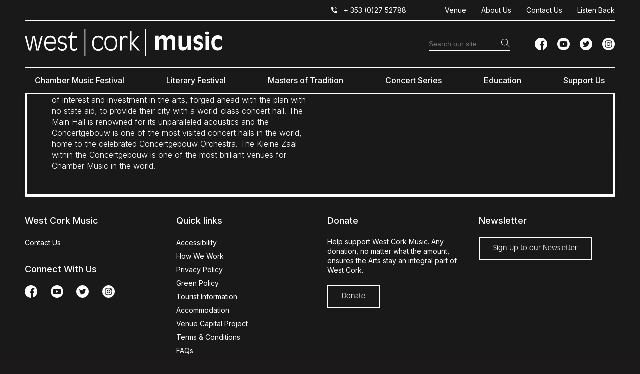

--- FILE ---
content_type: text/html; charset=UTF-8
request_url: https://www.westcorkmusic.ie/venue/concertgebouw-amsterdam/
body_size: 26881
content:
<!DOCTYPE html>
<!--[if IE 7]>
<html class="ie ie7" lang="en-US" xmlns:og="http://opengraphprotocol.org/schema/" xmlns:fb="http://www.facebook.com/2008/fbml">
<![endif]-->
<!--[if IE 8]>
<html class="ie ie8" lang="en-US" xmlns:og="http://opengraphprotocol.org/schema/" xmlns:fb="http://www.facebook.com/2008/fbml">
<![endif]-->
<!--[if !(IE 7) & !(IE 8)]><!-->
<html lang="en-US" xmlns:og="http://opengraphprotocol.org/schema/" xmlns:fb="http://www.facebook.com/2008/fbml">
<!--<![endif]-->
<head><meta charset="UTF-8"><script>if(navigator.userAgent.match(/MSIE|Internet Explorer/i)||navigator.userAgent.match(/Trident\/7\..*?rv:11/i)){var href=document.location.href;if(!href.match(/[?&]nowprocket/)){if(href.indexOf("?")==-1){if(href.indexOf("#")==-1){document.location.href=href+"?nowprocket=1"}else{document.location.href=href.replace("#","?nowprocket=1#")}}else{if(href.indexOf("#")==-1){document.location.href=href+"&nowprocket=1"}else{document.location.href=href.replace("#","&nowprocket=1#")}}}}</script><script>(()=>{class RocketLazyLoadScripts{constructor(){this.v="2.0.4",this.userEvents=["keydown","keyup","mousedown","mouseup","mousemove","mouseover","mouseout","touchmove","touchstart","touchend","touchcancel","wheel","click","dblclick","input"],this.attributeEvents=["onblur","onclick","oncontextmenu","ondblclick","onfocus","onmousedown","onmouseenter","onmouseleave","onmousemove","onmouseout","onmouseover","onmouseup","onmousewheel","onscroll","onsubmit"]}async t(){this.i(),this.o(),/iP(ad|hone)/.test(navigator.userAgent)&&this.h(),this.u(),this.l(this),this.m(),this.k(this),this.p(this),this._(),await Promise.all([this.R(),this.L()]),this.lastBreath=Date.now(),this.S(this),this.P(),this.D(),this.O(),this.M(),await this.C(this.delayedScripts.normal),await this.C(this.delayedScripts.defer),await this.C(this.delayedScripts.async),await this.T(),await this.F(),await this.j(),await this.A(),window.dispatchEvent(new Event("rocket-allScriptsLoaded")),this.everythingLoaded=!0,this.lastTouchEnd&&await new Promise(t=>setTimeout(t,500-Date.now()+this.lastTouchEnd)),this.I(),this.H(),this.U(),this.W()}i(){this.CSPIssue=sessionStorage.getItem("rocketCSPIssue"),document.addEventListener("securitypolicyviolation",t=>{this.CSPIssue||"script-src-elem"!==t.violatedDirective||"data"!==t.blockedURI||(this.CSPIssue=!0,sessionStorage.setItem("rocketCSPIssue",!0))},{isRocket:!0})}o(){window.addEventListener("pageshow",t=>{this.persisted=t.persisted,this.realWindowLoadedFired=!0},{isRocket:!0}),window.addEventListener("pagehide",()=>{this.onFirstUserAction=null},{isRocket:!0})}h(){let t;function e(e){t=e}window.addEventListener("touchstart",e,{isRocket:!0}),window.addEventListener("touchend",function i(o){o.changedTouches[0]&&t.changedTouches[0]&&Math.abs(o.changedTouches[0].pageX-t.changedTouches[0].pageX)<10&&Math.abs(o.changedTouches[0].pageY-t.changedTouches[0].pageY)<10&&o.timeStamp-t.timeStamp<200&&(window.removeEventListener("touchstart",e,{isRocket:!0}),window.removeEventListener("touchend",i,{isRocket:!0}),"INPUT"===o.target.tagName&&"text"===o.target.type||(o.target.dispatchEvent(new TouchEvent("touchend",{target:o.target,bubbles:!0})),o.target.dispatchEvent(new MouseEvent("mouseover",{target:o.target,bubbles:!0})),o.target.dispatchEvent(new PointerEvent("click",{target:o.target,bubbles:!0,cancelable:!0,detail:1,clientX:o.changedTouches[0].clientX,clientY:o.changedTouches[0].clientY})),event.preventDefault()))},{isRocket:!0})}q(t){this.userActionTriggered||("mousemove"!==t.type||this.firstMousemoveIgnored?"keyup"===t.type||"mouseover"===t.type||"mouseout"===t.type||(this.userActionTriggered=!0,this.onFirstUserAction&&this.onFirstUserAction()):this.firstMousemoveIgnored=!0),"click"===t.type&&t.preventDefault(),t.stopPropagation(),t.stopImmediatePropagation(),"touchstart"===this.lastEvent&&"touchend"===t.type&&(this.lastTouchEnd=Date.now()),"click"===t.type&&(this.lastTouchEnd=0),this.lastEvent=t.type,t.composedPath&&t.composedPath()[0].getRootNode()instanceof ShadowRoot&&(t.rocketTarget=t.composedPath()[0]),this.savedUserEvents.push(t)}u(){this.savedUserEvents=[],this.userEventHandler=this.q.bind(this),this.userEvents.forEach(t=>window.addEventListener(t,this.userEventHandler,{passive:!1,isRocket:!0})),document.addEventListener("visibilitychange",this.userEventHandler,{isRocket:!0})}U(){this.userEvents.forEach(t=>window.removeEventListener(t,this.userEventHandler,{passive:!1,isRocket:!0})),document.removeEventListener("visibilitychange",this.userEventHandler,{isRocket:!0}),this.savedUserEvents.forEach(t=>{(t.rocketTarget||t.target).dispatchEvent(new window[t.constructor.name](t.type,t))})}m(){const t="return false",e=Array.from(this.attributeEvents,t=>"data-rocket-"+t),i="["+this.attributeEvents.join("],[")+"]",o="[data-rocket-"+this.attributeEvents.join("],[data-rocket-")+"]",s=(e,i,o)=>{o&&o!==t&&(e.setAttribute("data-rocket-"+i,o),e["rocket"+i]=new Function("event",o),e.setAttribute(i,t))};new MutationObserver(t=>{for(const n of t)"attributes"===n.type&&(n.attributeName.startsWith("data-rocket-")||this.everythingLoaded?n.attributeName.startsWith("data-rocket-")&&this.everythingLoaded&&this.N(n.target,n.attributeName.substring(12)):s(n.target,n.attributeName,n.target.getAttribute(n.attributeName))),"childList"===n.type&&n.addedNodes.forEach(t=>{if(t.nodeType===Node.ELEMENT_NODE)if(this.everythingLoaded)for(const i of[t,...t.querySelectorAll(o)])for(const t of i.getAttributeNames())e.includes(t)&&this.N(i,t.substring(12));else for(const e of[t,...t.querySelectorAll(i)])for(const t of e.getAttributeNames())this.attributeEvents.includes(t)&&s(e,t,e.getAttribute(t))})}).observe(document,{subtree:!0,childList:!0,attributeFilter:[...this.attributeEvents,...e]})}I(){this.attributeEvents.forEach(t=>{document.querySelectorAll("[data-rocket-"+t+"]").forEach(e=>{this.N(e,t)})})}N(t,e){const i=t.getAttribute("data-rocket-"+e);i&&(t.setAttribute(e,i),t.removeAttribute("data-rocket-"+e))}k(t){Object.defineProperty(HTMLElement.prototype,"onclick",{get(){return this.rocketonclick||null},set(e){this.rocketonclick=e,this.setAttribute(t.everythingLoaded?"onclick":"data-rocket-onclick","this.rocketonclick(event)")}})}S(t){function e(e,i){let o=e[i];e[i]=null,Object.defineProperty(e,i,{get:()=>o,set(s){t.everythingLoaded?o=s:e["rocket"+i]=o=s}})}e(document,"onreadystatechange"),e(window,"onload"),e(window,"onpageshow");try{Object.defineProperty(document,"readyState",{get:()=>t.rocketReadyState,set(e){t.rocketReadyState=e},configurable:!0}),document.readyState="loading"}catch(t){console.log("WPRocket DJE readyState conflict, bypassing")}}l(t){this.originalAddEventListener=EventTarget.prototype.addEventListener,this.originalRemoveEventListener=EventTarget.prototype.removeEventListener,this.savedEventListeners=[],EventTarget.prototype.addEventListener=function(e,i,o){o&&o.isRocket||!t.B(e,this)&&!t.userEvents.includes(e)||t.B(e,this)&&!t.userActionTriggered||e.startsWith("rocket-")||t.everythingLoaded?t.originalAddEventListener.call(this,e,i,o):(t.savedEventListeners.push({target:this,remove:!1,type:e,func:i,options:o}),"mouseenter"!==e&&"mouseleave"!==e||t.originalAddEventListener.call(this,e,t.savedUserEvents.push,o))},EventTarget.prototype.removeEventListener=function(e,i,o){o&&o.isRocket||!t.B(e,this)&&!t.userEvents.includes(e)||t.B(e,this)&&!t.userActionTriggered||e.startsWith("rocket-")||t.everythingLoaded?t.originalRemoveEventListener.call(this,e,i,o):t.savedEventListeners.push({target:this,remove:!0,type:e,func:i,options:o})}}J(t,e){this.savedEventListeners=this.savedEventListeners.filter(i=>{let o=i.type,s=i.target||window;return e!==o||t!==s||(this.B(o,s)&&(i.type="rocket-"+o),this.$(i),!1)})}H(){EventTarget.prototype.addEventListener=this.originalAddEventListener,EventTarget.prototype.removeEventListener=this.originalRemoveEventListener,this.savedEventListeners.forEach(t=>this.$(t))}$(t){t.remove?this.originalRemoveEventListener.call(t.target,t.type,t.func,t.options):this.originalAddEventListener.call(t.target,t.type,t.func,t.options)}p(t){let e;function i(e){return t.everythingLoaded?e:e.split(" ").map(t=>"load"===t||t.startsWith("load.")?"rocket-jquery-load":t).join(" ")}function o(o){function s(e){const s=o.fn[e];o.fn[e]=o.fn.init.prototype[e]=function(){return this[0]===window&&t.userActionTriggered&&("string"==typeof arguments[0]||arguments[0]instanceof String?arguments[0]=i(arguments[0]):"object"==typeof arguments[0]&&Object.keys(arguments[0]).forEach(t=>{const e=arguments[0][t];delete arguments[0][t],arguments[0][i(t)]=e})),s.apply(this,arguments),this}}if(o&&o.fn&&!t.allJQueries.includes(o)){const e={DOMContentLoaded:[],"rocket-DOMContentLoaded":[]};for(const t in e)document.addEventListener(t,()=>{e[t].forEach(t=>t())},{isRocket:!0});o.fn.ready=o.fn.init.prototype.ready=function(i){function s(){parseInt(o.fn.jquery)>2?setTimeout(()=>i.bind(document)(o)):i.bind(document)(o)}return"function"==typeof i&&(t.realDomReadyFired?!t.userActionTriggered||t.fauxDomReadyFired?s():e["rocket-DOMContentLoaded"].push(s):e.DOMContentLoaded.push(s)),o([])},s("on"),s("one"),s("off"),t.allJQueries.push(o)}e=o}t.allJQueries=[],o(window.jQuery),Object.defineProperty(window,"jQuery",{get:()=>e,set(t){o(t)}})}P(){const t=new Map;document.write=document.writeln=function(e){const i=document.currentScript,o=document.createRange(),s=i.parentElement;let n=t.get(i);void 0===n&&(n=i.nextSibling,t.set(i,n));const c=document.createDocumentFragment();o.setStart(c,0),c.appendChild(o.createContextualFragment(e)),s.insertBefore(c,n)}}async R(){return new Promise(t=>{this.userActionTriggered?t():this.onFirstUserAction=t})}async L(){return new Promise(t=>{document.addEventListener("DOMContentLoaded",()=>{this.realDomReadyFired=!0,t()},{isRocket:!0})})}async j(){return this.realWindowLoadedFired?Promise.resolve():new Promise(t=>{window.addEventListener("load",t,{isRocket:!0})})}M(){this.pendingScripts=[];this.scriptsMutationObserver=new MutationObserver(t=>{for(const e of t)e.addedNodes.forEach(t=>{"SCRIPT"!==t.tagName||t.noModule||t.isWPRocket||this.pendingScripts.push({script:t,promise:new Promise(e=>{const i=()=>{const i=this.pendingScripts.findIndex(e=>e.script===t);i>=0&&this.pendingScripts.splice(i,1),e()};t.addEventListener("load",i,{isRocket:!0}),t.addEventListener("error",i,{isRocket:!0}),setTimeout(i,1e3)})})})}),this.scriptsMutationObserver.observe(document,{childList:!0,subtree:!0})}async F(){await this.X(),this.pendingScripts.length?(await this.pendingScripts[0].promise,await this.F()):this.scriptsMutationObserver.disconnect()}D(){this.delayedScripts={normal:[],async:[],defer:[]},document.querySelectorAll("script[type$=rocketlazyloadscript]").forEach(t=>{t.hasAttribute("data-rocket-src")?t.hasAttribute("async")&&!1!==t.async?this.delayedScripts.async.push(t):t.hasAttribute("defer")&&!1!==t.defer||"module"===t.getAttribute("data-rocket-type")?this.delayedScripts.defer.push(t):this.delayedScripts.normal.push(t):this.delayedScripts.normal.push(t)})}async _(){await this.L();let t=[];document.querySelectorAll("script[type$=rocketlazyloadscript][data-rocket-src]").forEach(e=>{let i=e.getAttribute("data-rocket-src");if(i&&!i.startsWith("data:")){i.startsWith("//")&&(i=location.protocol+i);try{const o=new URL(i).origin;o!==location.origin&&t.push({src:o,crossOrigin:e.crossOrigin||"module"===e.getAttribute("data-rocket-type")})}catch(t){}}}),t=[...new Map(t.map(t=>[JSON.stringify(t),t])).values()],this.Y(t,"preconnect")}async G(t){if(await this.K(),!0!==t.noModule||!("noModule"in HTMLScriptElement.prototype))return new Promise(e=>{let i;function o(){(i||t).setAttribute("data-rocket-status","executed"),e()}try{if(navigator.userAgent.includes("Firefox/")||""===navigator.vendor||this.CSPIssue)i=document.createElement("script"),[...t.attributes].forEach(t=>{let e=t.nodeName;"type"!==e&&("data-rocket-type"===e&&(e="type"),"data-rocket-src"===e&&(e="src"),i.setAttribute(e,t.nodeValue))}),t.text&&(i.text=t.text),t.nonce&&(i.nonce=t.nonce),i.hasAttribute("src")?(i.addEventListener("load",o,{isRocket:!0}),i.addEventListener("error",()=>{i.setAttribute("data-rocket-status","failed-network"),e()},{isRocket:!0}),setTimeout(()=>{i.isConnected||e()},1)):(i.text=t.text,o()),i.isWPRocket=!0,t.parentNode.replaceChild(i,t);else{const i=t.getAttribute("data-rocket-type"),s=t.getAttribute("data-rocket-src");i?(t.type=i,t.removeAttribute("data-rocket-type")):t.removeAttribute("type"),t.addEventListener("load",o,{isRocket:!0}),t.addEventListener("error",i=>{this.CSPIssue&&i.target.src.startsWith("data:")?(console.log("WPRocket: CSP fallback activated"),t.removeAttribute("src"),this.G(t).then(e)):(t.setAttribute("data-rocket-status","failed-network"),e())},{isRocket:!0}),s?(t.fetchPriority="high",t.removeAttribute("data-rocket-src"),t.src=s):t.src="data:text/javascript;base64,"+window.btoa(unescape(encodeURIComponent(t.text)))}}catch(i){t.setAttribute("data-rocket-status","failed-transform"),e()}});t.setAttribute("data-rocket-status","skipped")}async C(t){const e=t.shift();return e?(e.isConnected&&await this.G(e),this.C(t)):Promise.resolve()}O(){this.Y([...this.delayedScripts.normal,...this.delayedScripts.defer,...this.delayedScripts.async],"preload")}Y(t,e){this.trash=this.trash||[];let i=!0;var o=document.createDocumentFragment();t.forEach(t=>{const s=t.getAttribute&&t.getAttribute("data-rocket-src")||t.src;if(s&&!s.startsWith("data:")){const n=document.createElement("link");n.href=s,n.rel=e,"preconnect"!==e&&(n.as="script",n.fetchPriority=i?"high":"low"),t.getAttribute&&"module"===t.getAttribute("data-rocket-type")&&(n.crossOrigin=!0),t.crossOrigin&&(n.crossOrigin=t.crossOrigin),t.integrity&&(n.integrity=t.integrity),t.nonce&&(n.nonce=t.nonce),o.appendChild(n),this.trash.push(n),i=!1}}),document.head.appendChild(o)}W(){this.trash.forEach(t=>t.remove())}async T(){try{document.readyState="interactive"}catch(t){}this.fauxDomReadyFired=!0;try{await this.K(),this.J(document,"readystatechange"),document.dispatchEvent(new Event("rocket-readystatechange")),await this.K(),document.rocketonreadystatechange&&document.rocketonreadystatechange(),await this.K(),this.J(document,"DOMContentLoaded"),document.dispatchEvent(new Event("rocket-DOMContentLoaded")),await this.K(),this.J(window,"DOMContentLoaded"),window.dispatchEvent(new Event("rocket-DOMContentLoaded"))}catch(t){console.error(t)}}async A(){try{document.readyState="complete"}catch(t){}try{await this.K(),this.J(document,"readystatechange"),document.dispatchEvent(new Event("rocket-readystatechange")),await this.K(),document.rocketonreadystatechange&&document.rocketonreadystatechange(),await this.K(),this.J(window,"load"),window.dispatchEvent(new Event("rocket-load")),await this.K(),window.rocketonload&&window.rocketonload(),await this.K(),this.allJQueries.forEach(t=>t(window).trigger("rocket-jquery-load")),await this.K(),this.J(window,"pageshow");const t=new Event("rocket-pageshow");t.persisted=this.persisted,window.dispatchEvent(t),await this.K(),window.rocketonpageshow&&window.rocketonpageshow({persisted:this.persisted})}catch(t){console.error(t)}}async K(){Date.now()-this.lastBreath>45&&(await this.X(),this.lastBreath=Date.now())}async X(){return document.hidden?new Promise(t=>setTimeout(t)):new Promise(t=>requestAnimationFrame(t))}B(t,e){return e===document&&"readystatechange"===t||(e===document&&"DOMContentLoaded"===t||(e===window&&"DOMContentLoaded"===t||(e===window&&"load"===t||e===window&&"pageshow"===t)))}static run(){(new RocketLazyLoadScripts).t()}}RocketLazyLoadScripts.run()})();</script>
	
	<script type="rocketlazyloadscript" data-minify="1" data-rocket-type="text/javascript" charset="UTF-8" data-rocket-src="https://www.westcorkmusic.ie/wp-content/cache/min/1/s/ca15dc1922a995f3a34e21790eb107c0.js?ver=1769264094"></script>
	<meta name="viewport" content="width=device-width, initial-scale=1, shrink-to-fit=no">
	<title>Concertgebouw Kleine Zaal, Amsterdam - West Cork Music</title>
	<link rel="profile" href="http://gmpg.org/xfn/11">
	<link rel="pingback" href="https://www.westcorkmusic.ie/xmlrpc.php">

	<link rel="apple-touch-icon" sizes="144x144" href="https://www.westcorkmusic.ie/wp-content/themes/westcorkmusic/images/apple-touch-icon.png">
	<link rel="icon" type="image/png" sizes="32x32" href="https://www.westcorkmusic.ie/wp-content/themes/westcorkmusic/images/favicon-32x32.png">
	<link rel="icon" type="image/png" sizes="16x16" href="https://www.westcorkmusic.ie/wp-content/themes/westcorkmusic/images/favicon-16x16.png">
	<link rel="manifest" href="https://www.westcorkmusic.ie/wp-content/themes/westcorkmusic/images/site.webmanifest">
	<link rel="mask-icon" href="https://www.westcorkmusic.ie/wp-content/themes/westcorkmusic/images/safari-pinned-tab.svg" color="#5bbad5">
	<meta name="msapplication-TileColor" content="#da532c">
	<meta name="theme-color" content="#ffffff">

<!-- Google Tag Manager -->
<script type="rocketlazyloadscript">(function(w,d,s,l,i){w[l]=w[l]||[];w[l].push({'gtm.start':
new Date().getTime(),event:'gtm.js'});var f=d.getElementsByTagName(s)[0],
j=d.createElement(s),dl=l!='dataLayer'?'&l='+l:'';j.async=true;j.src=
'https://www.googletagmanager.com/gtm.js?id='+i+dl;f.parentNode.insertBefore(j,f);
})(window,document,'script','dataLayer','GTM-NH3RKSV');</script>
<!-- End Google Tag Manager -->

	<meta name='robots' content='index, follow, max-image-preview:large, max-snippet:-1, max-video-preview:-1' />
<script type="rocketlazyloadscript" data-minify="1" data-rocket-src="https://www.westcorkmusic.ie/wp-content/cache/min/1/s/ca15dc1922a995f3a34e21790eb107c0.js?ver=1769264094"></script>

	<!-- This site is optimized with the Yoast SEO plugin v26.8 - https://yoast.com/product/yoast-seo-wordpress/ -->
	<meta name="description" content="One of the most illustrious music venues in the world, the Concertgebouw was begun in 1881, when the some of Amsterdam&#039;s most prominent citizens, frustrated by the national government&#039;s lack of interest and investment in the arts, forged ahead with the plan with no state aid, to provide their city with a world-class concert hall." />
	<link rel="canonical" href="https://www.westcorkmusic.ie/venue/concertgebouw-amsterdam/" />
	<meta property="og:locale" content="en_US" />
	<meta property="og:type" content="article" />
	<meta property="og:title" content="Concertgebouw Kleine Zaal, Amsterdam - West Cork Music" />
	<meta property="og:description" content="One of the most illustrious music venues in the world, the Concertgebouw was begun in 1881, when the some of Amsterdam&#039;s most prominent citizens, frustrated by the national government&#039;s lack of interest and investment in the arts, forged ahead with the plan with no state aid, to provide their city with a world-class concert hall." />
	<meta property="og:url" content="https://www.westcorkmusic.ie/venue/concertgebouw-amsterdam/" />
	<meta property="og:site_name" content="West Cork Music" />
	<meta name="twitter:card" content="summary_large_image" />
	<script type="application/ld+json" class="yoast-schema-graph">{"@context":"https://schema.org","@graph":[{"@type":"WebPage","@id":"https://www.westcorkmusic.ie/venue/concertgebouw-amsterdam/","url":"https://www.westcorkmusic.ie/venue/concertgebouw-amsterdam/","name":"Concertgebouw Kleine Zaal, Amsterdam - West Cork Music","isPartOf":{"@id":"https://www.westcorkmusic.ie/#website"},"primaryImageOfPage":{"@id":"https://www.westcorkmusic.ie/venue/concertgebouw-amsterdam/#primaryimage"},"image":{"@id":"https://www.westcorkmusic.ie/venue/concertgebouw-amsterdam/#primaryimage"},"thumbnailUrl":"","datePublished":"2021-04-23T13:46:35+00:00","description":"One of the most illustrious music venues in the world, the Concertgebouw was begun in 1881, when the some of Amsterdam's most prominent citizens, frustrated by the national government's lack of interest and investment in the arts, forged ahead with the plan with no state aid, to provide their city with a world-class concert hall.","breadcrumb":{"@id":"https://www.westcorkmusic.ie/venue/concertgebouw-amsterdam/#breadcrumb"},"inLanguage":"en-US","potentialAction":[{"@type":"ReadAction","target":["https://www.westcorkmusic.ie/venue/concertgebouw-amsterdam/"]}]},{"@type":"ImageObject","inLanguage":"en-US","@id":"https://www.westcorkmusic.ie/venue/concertgebouw-amsterdam/#primaryimage","url":"","contentUrl":""},{"@type":"BreadcrumbList","@id":"https://www.westcorkmusic.ie/venue/concertgebouw-amsterdam/#breadcrumb","itemListElement":[{"@type":"ListItem","position":1,"name":"Home","item":"https://www.westcorkmusic.ie/"},{"@type":"ListItem","position":2,"name":"Concertgebouw Kleine Zaal, Amsterdam"}]},{"@type":"WebSite","@id":"https://www.westcorkmusic.ie/#website","url":"https://www.westcorkmusic.ie/","name":"West Cork Music","description":"Classic music &amp; literary events &amp; education","potentialAction":[{"@type":"SearchAction","target":{"@type":"EntryPoint","urlTemplate":"https://www.westcorkmusic.ie/?s={search_term_string}"},"query-input":{"@type":"PropertyValueSpecification","valueRequired":true,"valueName":"search_term_string"}}],"inLanguage":"en-US"}]}</script>
	<!-- / Yoast SEO plugin. -->


<link rel='dns-prefetch' href='//platform-api.sharethis.com' />
<link rel='dns-prefetch' href='//kit.fontawesome.com' />
<link rel='dns-prefetch' href='//fonts.googleapis.com' />
<link rel="alternate" title="oEmbed (JSON)" type="application/json+oembed" href="https://www.westcorkmusic.ie/wp-json/oembed/1.0/embed?url=https%3A%2F%2Fwww.westcorkmusic.ie%2Fvenue%2Fconcertgebouw-amsterdam%2F" />
<link rel="alternate" title="oEmbed (XML)" type="text/xml+oembed" href="https://www.westcorkmusic.ie/wp-json/oembed/1.0/embed?url=https%3A%2F%2Fwww.westcorkmusic.ie%2Fvenue%2Fconcertgebouw-amsterdam%2F&#038;format=xml" />

		<style id='wp-img-auto-sizes-contain-inline-css' type='text/css'>
img:is([sizes=auto i],[sizes^="auto," i]){contain-intrinsic-size:3000px 1500px}
/*# sourceURL=wp-img-auto-sizes-contain-inline-css */
</style>
<style id='wp-emoji-styles-inline-css' type='text/css'>

	img.wp-smiley, img.emoji {
		display: inline !important;
		border: none !important;
		box-shadow: none !important;
		height: 1em !important;
		width: 1em !important;
		margin: 0 0.07em !important;
		vertical-align: -0.1em !important;
		background: none !important;
		padding: 0 !important;
	}
/*# sourceURL=wp-emoji-styles-inline-css */
</style>
<style id='wp-block-library-inline-css' type='text/css'>
:root{--wp-block-synced-color:#7a00df;--wp-block-synced-color--rgb:122,0,223;--wp-bound-block-color:var(--wp-block-synced-color);--wp-editor-canvas-background:#ddd;--wp-admin-theme-color:#007cba;--wp-admin-theme-color--rgb:0,124,186;--wp-admin-theme-color-darker-10:#006ba1;--wp-admin-theme-color-darker-10--rgb:0,107,160.5;--wp-admin-theme-color-darker-20:#005a87;--wp-admin-theme-color-darker-20--rgb:0,90,135;--wp-admin-border-width-focus:2px}@media (min-resolution:192dpi){:root{--wp-admin-border-width-focus:1.5px}}.wp-element-button{cursor:pointer}:root .has-very-light-gray-background-color{background-color:#eee}:root .has-very-dark-gray-background-color{background-color:#313131}:root .has-very-light-gray-color{color:#eee}:root .has-very-dark-gray-color{color:#313131}:root .has-vivid-green-cyan-to-vivid-cyan-blue-gradient-background{background:linear-gradient(135deg,#00d084,#0693e3)}:root .has-purple-crush-gradient-background{background:linear-gradient(135deg,#34e2e4,#4721fb 50%,#ab1dfe)}:root .has-hazy-dawn-gradient-background{background:linear-gradient(135deg,#faaca8,#dad0ec)}:root .has-subdued-olive-gradient-background{background:linear-gradient(135deg,#fafae1,#67a671)}:root .has-atomic-cream-gradient-background{background:linear-gradient(135deg,#fdd79a,#004a59)}:root .has-nightshade-gradient-background{background:linear-gradient(135deg,#330968,#31cdcf)}:root .has-midnight-gradient-background{background:linear-gradient(135deg,#020381,#2874fc)}:root{--wp--preset--font-size--normal:16px;--wp--preset--font-size--huge:42px}.has-regular-font-size{font-size:1em}.has-larger-font-size{font-size:2.625em}.has-normal-font-size{font-size:var(--wp--preset--font-size--normal)}.has-huge-font-size{font-size:var(--wp--preset--font-size--huge)}.has-text-align-center{text-align:center}.has-text-align-left{text-align:left}.has-text-align-right{text-align:right}.has-fit-text{white-space:nowrap!important}#end-resizable-editor-section{display:none}.aligncenter{clear:both}.items-justified-left{justify-content:flex-start}.items-justified-center{justify-content:center}.items-justified-right{justify-content:flex-end}.items-justified-space-between{justify-content:space-between}.screen-reader-text{border:0;clip-path:inset(50%);height:1px;margin:-1px;overflow:hidden;padding:0;position:absolute;width:1px;word-wrap:normal!important}.screen-reader-text:focus{background-color:#ddd;clip-path:none;color:#444;display:block;font-size:1em;height:auto;left:5px;line-height:normal;padding:15px 23px 14px;text-decoration:none;top:5px;width:auto;z-index:100000}html :where(.has-border-color){border-style:solid}html :where([style*=border-top-color]){border-top-style:solid}html :where([style*=border-right-color]){border-right-style:solid}html :where([style*=border-bottom-color]){border-bottom-style:solid}html :where([style*=border-left-color]){border-left-style:solid}html :where([style*=border-width]){border-style:solid}html :where([style*=border-top-width]){border-top-style:solid}html :where([style*=border-right-width]){border-right-style:solid}html :where([style*=border-bottom-width]){border-bottom-style:solid}html :where([style*=border-left-width]){border-left-style:solid}html :where(img[class*=wp-image-]){height:auto;max-width:100%}:where(figure){margin:0 0 1em}html :where(.is-position-sticky){--wp-admin--admin-bar--position-offset:var(--wp-admin--admin-bar--height,0px)}@media screen and (max-width:600px){html :where(.is-position-sticky){--wp-admin--admin-bar--position-offset:0px}}

/*# sourceURL=wp-block-library-inline-css */
</style><style id='global-styles-inline-css' type='text/css'>
:root{--wp--preset--aspect-ratio--square: 1;--wp--preset--aspect-ratio--4-3: 4/3;--wp--preset--aspect-ratio--3-4: 3/4;--wp--preset--aspect-ratio--3-2: 3/2;--wp--preset--aspect-ratio--2-3: 2/3;--wp--preset--aspect-ratio--16-9: 16/9;--wp--preset--aspect-ratio--9-16: 9/16;--wp--preset--color--black: #000000;--wp--preset--color--cyan-bluish-gray: #abb8c3;--wp--preset--color--white: #ffffff;--wp--preset--color--pale-pink: #f78da7;--wp--preset--color--vivid-red: #cf2e2e;--wp--preset--color--luminous-vivid-orange: #ff6900;--wp--preset--color--luminous-vivid-amber: #fcb900;--wp--preset--color--light-green-cyan: #7bdcb5;--wp--preset--color--vivid-green-cyan: #00d084;--wp--preset--color--pale-cyan-blue: #8ed1fc;--wp--preset--color--vivid-cyan-blue: #0693e3;--wp--preset--color--vivid-purple: #9b51e0;--wp--preset--color--pink: #d8248f;--wp--preset--gradient--vivid-cyan-blue-to-vivid-purple: linear-gradient(135deg,rgb(6,147,227) 0%,rgb(155,81,224) 100%);--wp--preset--gradient--light-green-cyan-to-vivid-green-cyan: linear-gradient(135deg,rgb(122,220,180) 0%,rgb(0,208,130) 100%);--wp--preset--gradient--luminous-vivid-amber-to-luminous-vivid-orange: linear-gradient(135deg,rgb(252,185,0) 0%,rgb(255,105,0) 100%);--wp--preset--gradient--luminous-vivid-orange-to-vivid-red: linear-gradient(135deg,rgb(255,105,0) 0%,rgb(207,46,46) 100%);--wp--preset--gradient--very-light-gray-to-cyan-bluish-gray: linear-gradient(135deg,rgb(238,238,238) 0%,rgb(169,184,195) 100%);--wp--preset--gradient--cool-to-warm-spectrum: linear-gradient(135deg,rgb(74,234,220) 0%,rgb(151,120,209) 20%,rgb(207,42,186) 40%,rgb(238,44,130) 60%,rgb(251,105,98) 80%,rgb(254,248,76) 100%);--wp--preset--gradient--blush-light-purple: linear-gradient(135deg,rgb(255,206,236) 0%,rgb(152,150,240) 100%);--wp--preset--gradient--blush-bordeaux: linear-gradient(135deg,rgb(254,205,165) 0%,rgb(254,45,45) 50%,rgb(107,0,62) 100%);--wp--preset--gradient--luminous-dusk: linear-gradient(135deg,rgb(255,203,112) 0%,rgb(199,81,192) 50%,rgb(65,88,208) 100%);--wp--preset--gradient--pale-ocean: linear-gradient(135deg,rgb(255,245,203) 0%,rgb(182,227,212) 50%,rgb(51,167,181) 100%);--wp--preset--gradient--electric-grass: linear-gradient(135deg,rgb(202,248,128) 0%,rgb(113,206,126) 100%);--wp--preset--gradient--midnight: linear-gradient(135deg,rgb(2,3,129) 0%,rgb(40,116,252) 100%);--wp--preset--font-size--small: 13px;--wp--preset--font-size--medium: 20px;--wp--preset--font-size--large: 36px;--wp--preset--font-size--x-large: 42px;--wp--preset--spacing--20: 0.44rem;--wp--preset--spacing--30: 0.67rem;--wp--preset--spacing--40: 1rem;--wp--preset--spacing--50: 1.5rem;--wp--preset--spacing--60: 2.25rem;--wp--preset--spacing--70: 3.38rem;--wp--preset--spacing--80: 5.06rem;--wp--preset--shadow--natural: 6px 6px 9px rgba(0, 0, 0, 0.2);--wp--preset--shadow--deep: 12px 12px 50px rgba(0, 0, 0, 0.4);--wp--preset--shadow--sharp: 6px 6px 0px rgba(0, 0, 0, 0.2);--wp--preset--shadow--outlined: 6px 6px 0px -3px rgb(255, 255, 255), 6px 6px rgb(0, 0, 0);--wp--preset--shadow--crisp: 6px 6px 0px rgb(0, 0, 0);}:where(.is-layout-flex){gap: 0.5em;}:where(.is-layout-grid){gap: 0.5em;}body .is-layout-flex{display: flex;}.is-layout-flex{flex-wrap: wrap;align-items: center;}.is-layout-flex > :is(*, div){margin: 0;}body .is-layout-grid{display: grid;}.is-layout-grid > :is(*, div){margin: 0;}:where(.wp-block-columns.is-layout-flex){gap: 2em;}:where(.wp-block-columns.is-layout-grid){gap: 2em;}:where(.wp-block-post-template.is-layout-flex){gap: 1.25em;}:where(.wp-block-post-template.is-layout-grid){gap: 1.25em;}.has-black-color{color: var(--wp--preset--color--black) !important;}.has-cyan-bluish-gray-color{color: var(--wp--preset--color--cyan-bluish-gray) !important;}.has-white-color{color: var(--wp--preset--color--white) !important;}.has-pale-pink-color{color: var(--wp--preset--color--pale-pink) !important;}.has-vivid-red-color{color: var(--wp--preset--color--vivid-red) !important;}.has-luminous-vivid-orange-color{color: var(--wp--preset--color--luminous-vivid-orange) !important;}.has-luminous-vivid-amber-color{color: var(--wp--preset--color--luminous-vivid-amber) !important;}.has-light-green-cyan-color{color: var(--wp--preset--color--light-green-cyan) !important;}.has-vivid-green-cyan-color{color: var(--wp--preset--color--vivid-green-cyan) !important;}.has-pale-cyan-blue-color{color: var(--wp--preset--color--pale-cyan-blue) !important;}.has-vivid-cyan-blue-color{color: var(--wp--preset--color--vivid-cyan-blue) !important;}.has-vivid-purple-color{color: var(--wp--preset--color--vivid-purple) !important;}.has-black-background-color{background-color: var(--wp--preset--color--black) !important;}.has-cyan-bluish-gray-background-color{background-color: var(--wp--preset--color--cyan-bluish-gray) !important;}.has-white-background-color{background-color: var(--wp--preset--color--white) !important;}.has-pale-pink-background-color{background-color: var(--wp--preset--color--pale-pink) !important;}.has-vivid-red-background-color{background-color: var(--wp--preset--color--vivid-red) !important;}.has-luminous-vivid-orange-background-color{background-color: var(--wp--preset--color--luminous-vivid-orange) !important;}.has-luminous-vivid-amber-background-color{background-color: var(--wp--preset--color--luminous-vivid-amber) !important;}.has-light-green-cyan-background-color{background-color: var(--wp--preset--color--light-green-cyan) !important;}.has-vivid-green-cyan-background-color{background-color: var(--wp--preset--color--vivid-green-cyan) !important;}.has-pale-cyan-blue-background-color{background-color: var(--wp--preset--color--pale-cyan-blue) !important;}.has-vivid-cyan-blue-background-color{background-color: var(--wp--preset--color--vivid-cyan-blue) !important;}.has-vivid-purple-background-color{background-color: var(--wp--preset--color--vivid-purple) !important;}.has-black-border-color{border-color: var(--wp--preset--color--black) !important;}.has-cyan-bluish-gray-border-color{border-color: var(--wp--preset--color--cyan-bluish-gray) !important;}.has-white-border-color{border-color: var(--wp--preset--color--white) !important;}.has-pale-pink-border-color{border-color: var(--wp--preset--color--pale-pink) !important;}.has-vivid-red-border-color{border-color: var(--wp--preset--color--vivid-red) !important;}.has-luminous-vivid-orange-border-color{border-color: var(--wp--preset--color--luminous-vivid-orange) !important;}.has-luminous-vivid-amber-border-color{border-color: var(--wp--preset--color--luminous-vivid-amber) !important;}.has-light-green-cyan-border-color{border-color: var(--wp--preset--color--light-green-cyan) !important;}.has-vivid-green-cyan-border-color{border-color: var(--wp--preset--color--vivid-green-cyan) !important;}.has-pale-cyan-blue-border-color{border-color: var(--wp--preset--color--pale-cyan-blue) !important;}.has-vivid-cyan-blue-border-color{border-color: var(--wp--preset--color--vivid-cyan-blue) !important;}.has-vivid-purple-border-color{border-color: var(--wp--preset--color--vivid-purple) !important;}.has-vivid-cyan-blue-to-vivid-purple-gradient-background{background: var(--wp--preset--gradient--vivid-cyan-blue-to-vivid-purple) !important;}.has-light-green-cyan-to-vivid-green-cyan-gradient-background{background: var(--wp--preset--gradient--light-green-cyan-to-vivid-green-cyan) !important;}.has-luminous-vivid-amber-to-luminous-vivid-orange-gradient-background{background: var(--wp--preset--gradient--luminous-vivid-amber-to-luminous-vivid-orange) !important;}.has-luminous-vivid-orange-to-vivid-red-gradient-background{background: var(--wp--preset--gradient--luminous-vivid-orange-to-vivid-red) !important;}.has-very-light-gray-to-cyan-bluish-gray-gradient-background{background: var(--wp--preset--gradient--very-light-gray-to-cyan-bluish-gray) !important;}.has-cool-to-warm-spectrum-gradient-background{background: var(--wp--preset--gradient--cool-to-warm-spectrum) !important;}.has-blush-light-purple-gradient-background{background: var(--wp--preset--gradient--blush-light-purple) !important;}.has-blush-bordeaux-gradient-background{background: var(--wp--preset--gradient--blush-bordeaux) !important;}.has-luminous-dusk-gradient-background{background: var(--wp--preset--gradient--luminous-dusk) !important;}.has-pale-ocean-gradient-background{background: var(--wp--preset--gradient--pale-ocean) !important;}.has-electric-grass-gradient-background{background: var(--wp--preset--gradient--electric-grass) !important;}.has-midnight-gradient-background{background: var(--wp--preset--gradient--midnight) !important;}.has-small-font-size{font-size: var(--wp--preset--font-size--small) !important;}.has-medium-font-size{font-size: var(--wp--preset--font-size--medium) !important;}.has-large-font-size{font-size: var(--wp--preset--font-size--large) !important;}.has-x-large-font-size{font-size: var(--wp--preset--font-size--x-large) !important;}
/*# sourceURL=global-styles-inline-css */
</style>

<style id='classic-theme-styles-inline-css' type='text/css'>
/*! This file is auto-generated */
.wp-block-button__link{color:#fff;background-color:#32373c;border-radius:9999px;box-shadow:none;text-decoration:none;padding:calc(.667em + 2px) calc(1.333em + 2px);font-size:1.125em}.wp-block-file__button{background:#32373c;color:#fff;text-decoration:none}
/*# sourceURL=/wp-includes/css/classic-themes.min.css */
</style>
<link data-minify="1" rel='stylesheet' id='matrix_gdpr_style-css' href='https://www.westcorkmusic.ie/wp-content/cache/min/1/wp-content/plugins/matrix-gdpr-cookiescript/css/matrix-gdpr-cookiescript.css?ver=1769264094' type='text/css' media='all' />
<link data-minify="1" rel='stylesheet' id='reset-css' href='https://www.westcorkmusic.ie/wp-content/cache/min/1/wp-content/themes/westcorkmusic/css/reset.css?ver=1769264094' type='text/css' media='all' />
<link data-minify="1" rel='stylesheet' id='fonts-css' href='https://www.westcorkmusic.ie/wp-content/cache/min/1/wp-content/themes/westcorkmusic/css/fonts/fonts.css?ver=1769264094' type='text/css' media='all' />
<link data-minify="1" rel='stylesheet' id='matrix_grid-css' href='https://www.westcorkmusic.ie/wp-content/cache/min/1/wp-content/themes/westcorkmusic/css/matrix_grid.css?ver=1769264094' type='text/css' media='all' />
<link rel='stylesheet' id='montserrat_font-css' href='https://fonts.googleapis.com/css?family=Inter%3A300%2C400%2C500%2C700&#038;ver=2016-02-12' type='text/css' media='all' />
<link data-minify="1" rel='stylesheet' id='owl_theme_style-css' href='https://www.westcorkmusic.ie/wp-content/cache/min/1/wp-content/themes/westcorkmusic/css/owl.theme.css?ver=1769264094' type='text/css' media='all' />
<link data-minify="1" rel='stylesheet' id='owl_transitions_style-css' href='https://www.westcorkmusic.ie/wp-content/cache/min/1/wp-content/themes/westcorkmusic/css/owl.transitions.css?ver=1769264094' type='text/css' media='all' />
<link data-minify="1" rel='stylesheet' id='owl_carousel_style-css' href='https://www.westcorkmusic.ie/wp-content/cache/min/1/wp-content/themes/westcorkmusic/css/owl.carousel.css?ver=1769264094' type='text/css' media='all' />
<link rel='stylesheet' id='select2_style-css' href='https://www.westcorkmusic.ie/wp-content/themes/westcorkmusic/css/select2.min.css' type='text/css' media='all' />
<link rel='stylesheet' id='select2_fancybox-css' href='https://www.westcorkmusic.ie/wp-content/themes/westcorkmusic/css/jquery.fancybox.min.css' type='text/css' media='all' />
<link data-minify="1" rel='stylesheet' id='custom_style-css' href='https://www.westcorkmusic.ie/wp-content/cache/min/1/wp-content/themes/westcorkmusic/style.css?ver=1769264094' type='text/css' media='all' />
<link data-minify="1" rel='stylesheet' id='wp-pagenavi-css' href='https://www.westcorkmusic.ie/wp-content/cache/min/1/wp-content/plugins/wp-pagenavi/pagenavi-css.css?ver=1769264094' type='text/css' media='all' />
<link rel='stylesheet' id='ubermenu-css' href='https://www.westcorkmusic.ie/wp-content/plugins/ubermenu/pro/assets/css/ubermenu.min.css' type='text/css' media='all' />
<script type="rocketlazyloadscript" data-rocket-type="text/javascript" data-rocket-src="//platform-api.sharethis.com/js/sharethis.js#property=6357ad63cf64e00013d81f2c&amp;product=gdpr-compliance-tool-v2&amp;source=simple-share-buttons-adder-wordpress" id="simple-share-buttons-adder-mu-js"></script>
<script type="text/javascript" src="https://www.westcorkmusic.ie/wp-includes/js/jquery/jquery.min.js" id="jquery-core-js"></script>
<script type="text/javascript" src="https://www.westcorkmusic.ie/wp-includes/js/jquery/jquery-migrate.min.js" id="jquery-migrate-js"></script>
<link rel="https://api.w.org/" href="https://www.westcorkmusic.ie/wp-json/" /><link rel="alternate" title="JSON" type="application/json" href="https://www.westcorkmusic.ie/wp-json/wp/v2/venue/7892" /><link rel="EditURI" type="application/rsd+xml" title="RSD" href="https://www.westcorkmusic.ie/xmlrpc.php?rsd" />
<meta name="generator" content="WordPress 6.9" />
<link rel='shortlink' href='https://www.westcorkmusic.ie/?p=7892' />
<style id="ubermenu-custom-generated-css">
/** UberMenu Responsive Styles (Breakpoint Setting) **/
@media screen and (min-width: 1024px){
  .ubermenu{ display:block !important; } .ubermenu-responsive .ubermenu-item.ubermenu-hide-desktop{ display:none !important; } .ubermenu-responsive.ubermenu-retractors-responsive .ubermenu-retractor-mobile{ display:none; }   /* Force current submenu always open but below others */ .ubermenu-force-current-submenu .ubermenu-item-level-0.ubermenu-current-menu-item > .ubermenu-submenu-drop, .ubermenu-force-current-submenu .ubermenu-item-level-0.ubermenu-current-menu-ancestor > .ubermenu-submenu-drop {     display: block!important;     opacity: 1!important;     visibility: visible!important;     margin: 0!important;     top: auto!important;     height: auto;     z-index:19; }   /* Invert Horizontal menu to make subs go up */ .ubermenu-invert.ubermenu-horizontal .ubermenu-item-level-0 > .ubermenu-submenu-drop{      top:auto;      bottom:100%; } .ubermenu-invert.ubermenu-horizontal.ubermenu-sub-indicators .ubermenu-item-level-0.ubermenu-has-submenu-drop > .ubermenu-target > .ubermenu-sub-indicator{ transform:rotate(180deg); } /* Make second level flyouts fly up */ .ubermenu-invert.ubermenu-horizontal .ubermenu-submenu .ubermenu-item.ubermenu-active > .ubermenu-submenu-type-flyout{     top:auto;     bottom:0; } /* Clip the submenus properly when inverted */ .ubermenu-invert.ubermenu-horizontal .ubermenu-item-level-0 > .ubermenu-submenu-drop{     clip: rect(-5000px,5000px,auto,-5000px); }    /* Invert Vertical menu to make subs go left */ .ubermenu-invert.ubermenu-vertical .ubermenu-item-level-0 > .ubermenu-submenu-drop{   right:100%;   left:auto; } .ubermenu-invert.ubermenu-vertical.ubermenu-sub-indicators .ubermenu-item-level-0.ubermenu-item-has-children > .ubermenu-target > .ubermenu-sub-indicator{   right:auto;   left:10px; transform:rotate(90deg); } .ubermenu-vertical.ubermenu-invert .ubermenu-item > .ubermenu-submenu-drop {   clip: rect(-5000px,5000px,5000px,-5000px); } /* Vertical Flyout > Flyout */ .ubermenu-vertical.ubermenu-invert.ubermenu-sub-indicators .ubermenu-has-submenu-drop > .ubermenu-target{   padding-left:25px; } .ubermenu-vertical.ubermenu-invert .ubermenu-item > .ubermenu-target > .ubermenu-sub-indicator {   right:auto;   left:10px;   transform:rotate(90deg); } .ubermenu-vertical.ubermenu-invert .ubermenu-item > .ubermenu-submenu-drop.ubermenu-submenu-type-flyout, .ubermenu-vertical.ubermenu-invert .ubermenu-submenu-type-flyout > .ubermenu-item > .ubermenu-submenu-drop {   right: 100%;   left: auto; }  .ubermenu-responsive-toggle{ display:none; }
}
@media screen and (max-width: 1023px){
   .ubermenu-responsive-toggle, .ubermenu-sticky-toggle-wrapper { display: block; }  .ubermenu-responsive{ width:100%; max-height:500px; visibility:visible; overflow:visible;  -webkit-transition:max-height 1s ease-in; transition:max-height .3s ease-in; } .ubermenu-responsive.ubermenu-items-align-center{     text-align:left; } .ubermenu-responsive.ubermenu{ margin:0; } .ubermenu-responsive.ubermenu .ubermenu-nav{ display:block; }  .ubermenu-responsive.ubermenu-responsive-nocollapse, .ubermenu-repsonsive.ubermenu-no-transitions{ display:block; max-height:none; }  .ubermenu-responsive.ubermenu-responsive-collapse{ max-height:none; visibility:visible; overflow:visible; } .ubermenu-responsive.ubermenu-responsive-collapse{ max-height:0; overflow:hidden !important; visibility:hidden; } .ubermenu-responsive.ubermenu-in-transition, .ubermenu-responsive.ubermenu-in-transition .ubermenu-nav{ overflow:hidden !important; visibility:visible; } .ubermenu-responsive.ubermenu-responsive-collapse:not(.ubermenu-in-transition){ border-top-width:0; border-bottom-width:0; } .ubermenu-responsive.ubermenu-responsive-collapse .ubermenu-item .ubermenu-submenu{ display:none; }  .ubermenu-responsive .ubermenu-item-level-0{ width:50%; } .ubermenu-responsive.ubermenu-responsive-single-column .ubermenu-item-level-0{ float:none; clear:both; width:100%; } .ubermenu-responsive .ubermenu-item.ubermenu-item-level-0 > .ubermenu-target{ border:none; box-shadow:none; } .ubermenu-responsive .ubermenu-item.ubermenu-has-submenu-flyout{ position:static; } .ubermenu-responsive.ubermenu-sub-indicators .ubermenu-submenu-type-flyout .ubermenu-has-submenu-drop > .ubermenu-target > .ubermenu-sub-indicator{ transform:rotate(0); right:10px; left:auto; } .ubermenu-responsive .ubermenu-nav .ubermenu-item .ubermenu-submenu.ubermenu-submenu-drop{ width:100%; min-width:100%; max-width:100%; top:auto; left:0 !important; } .ubermenu-responsive.ubermenu-has-border .ubermenu-nav .ubermenu-item .ubermenu-submenu.ubermenu-submenu-drop{ left: -1px !important; /* For borders */ } .ubermenu-responsive .ubermenu-submenu.ubermenu-submenu-type-mega > .ubermenu-item.ubermenu-column{ min-height:0; border-left:none;  float:left; /* override left/center/right content alignment */ display:block; } .ubermenu-responsive .ubermenu-item.ubermenu-active > .ubermenu-submenu.ubermenu-submenu-type-mega{     max-height:none;     height:auto;/*prevent overflow scrolling since android is still finicky*/     overflow:visible; } .ubermenu-responsive.ubermenu-transition-slide .ubermenu-item.ubermenu-in-transition > .ubermenu-submenu-drop{ max-height:1000px; /* because of slide transition */ } .ubermenu .ubermenu-submenu-type-flyout .ubermenu-submenu-type-mega{ min-height:0; } .ubermenu.ubermenu-responsive .ubermenu-column, .ubermenu.ubermenu-responsive .ubermenu-column-auto{ min-width:50%; } .ubermenu.ubermenu-responsive .ubermenu-autoclear > .ubermenu-column{ clear:none; } .ubermenu.ubermenu-responsive .ubermenu-column:nth-of-type(2n+1){ clear:both; } .ubermenu.ubermenu-responsive .ubermenu-submenu-retractor-top:not(.ubermenu-submenu-retractor-top-2) .ubermenu-column:nth-of-type(2n+1){ clear:none; } .ubermenu.ubermenu-responsive .ubermenu-submenu-retractor-top:not(.ubermenu-submenu-retractor-top-2) .ubermenu-column:nth-of-type(2n+2){ clear:both; }  .ubermenu-responsive-single-column-subs .ubermenu-submenu .ubermenu-item { float: none; clear: both; width: 100%; min-width: 100%; }   .ubermenu.ubermenu-responsive .ubermenu-tabs, .ubermenu.ubermenu-responsive .ubermenu-tabs-group, .ubermenu.ubermenu-responsive .ubermenu-tab, .ubermenu.ubermenu-responsive .ubermenu-tab-content-panel{ /** TABS SHOULD BE 100%  ACCORDION */ width:100%; min-width:100%; max-width:100%; left:0; } .ubermenu.ubermenu-responsive .ubermenu-tabs, .ubermenu.ubermenu-responsive .ubermenu-tab-content-panel{ min-height:0 !important;/* Override Inline Style from JS */ } .ubermenu.ubermenu-responsive .ubermenu-tabs{ z-index:15; } .ubermenu.ubermenu-responsive .ubermenu-tab-content-panel{ z-index:20; } /* Tab Layering */ .ubermenu-responsive .ubermenu-tab{ position:relative; } .ubermenu-responsive .ubermenu-tab.ubermenu-active{ position:relative; z-index:20; } .ubermenu-responsive .ubermenu-tab > .ubermenu-target{ border-width:0 0 1px 0; } .ubermenu-responsive.ubermenu-sub-indicators .ubermenu-tabs > .ubermenu-tabs-group > .ubermenu-tab.ubermenu-has-submenu-drop > .ubermenu-target > .ubermenu-sub-indicator{ transform:rotate(0); right:10px; left:auto; }  .ubermenu-responsive .ubermenu-tabs > .ubermenu-tabs-group > .ubermenu-tab > .ubermenu-tab-content-panel{ top:auto; border-width:1px; } .ubermenu-responsive .ubermenu-tab-layout-bottom > .ubermenu-tabs-group{ /*position:relative;*/ }   .ubermenu-reponsive .ubermenu-item-level-0 > .ubermenu-submenu-type-stack{ /* Top Level Stack Columns */ position:relative; }  .ubermenu-responsive .ubermenu-submenu-type-stack .ubermenu-column, .ubermenu-responsive .ubermenu-submenu-type-stack .ubermenu-column-auto{ /* Stack Columns */ width:100%; max-width:100%; }   .ubermenu-responsive .ubermenu-item-mini{ /* Mini items */ min-width:0; width:auto; float:left; clear:none !important; } .ubermenu-responsive .ubermenu-item.ubermenu-item-mini > a.ubermenu-target{ padding-left:20px; padding-right:20px; }   .ubermenu-responsive .ubermenu-item.ubermenu-hide-mobile{ /* Hiding items */ display:none !important; }  .ubermenu-responsive.ubermenu-hide-bkgs .ubermenu-submenu.ubermenu-submenu-bkg-img{ /** Hide Background Images in Submenu */ background-image:none; } .ubermenu.ubermenu-responsive .ubermenu-item-level-0.ubermenu-item-mini{ min-width:0; width:auto; } .ubermenu-vertical .ubermenu-item.ubermenu-item-level-0{ width:100%; } .ubermenu-vertical.ubermenu-sub-indicators .ubermenu-item-level-0.ubermenu-item-has-children > .ubermenu-target > .ubermenu-sub-indicator{ right:10px; left:auto; transform:rotate(0); } .ubermenu-vertical .ubermenu-item.ubermenu-item-level-0.ubermenu-relative.ubermenu-active > .ubermenu-submenu-drop.ubermenu-submenu-align-vertical_parent_item{     top:auto; }   .ubermenu.ubermenu-responsive .ubermenu-tabs{     position:static; } /* Tabs on Mobile with mouse (but not click) - leave space to hover off */ .ubermenu:not(.ubermenu-is-mobile):not(.ubermenu-submenu-indicator-closes) .ubermenu-submenu .ubermenu-tab[data-ubermenu-trigger="mouseover"] .ubermenu-tab-content-panel, .ubermenu:not(.ubermenu-is-mobile):not(.ubermenu-submenu-indicator-closes) .ubermenu-submenu .ubermenu-tab[data-ubermenu-trigger="hover_intent"] .ubermenu-tab-content-panel{     margin-left:6%; width:94%; min-width:94%; }  /* Sub indicator close visibility */ .ubermenu.ubermenu-submenu-indicator-closes .ubermenu-active > .ubermenu-target > .ubermenu-sub-indicator-close{ display:block; } .ubermenu.ubermenu-submenu-indicator-closes .ubermenu-active > .ubermenu-target > .ubermenu-sub-indicator{ display:none; }  .ubermenu-responsive-toggle{ display:block; }
}
@media screen and (max-width: 480px){
  .ubermenu.ubermenu-responsive .ubermenu-item-level-0{ width:100%; } .ubermenu.ubermenu-responsive .ubermenu-column, .ubermenu.ubermenu-responsive .ubermenu-column-auto{ min-width:100%; } .ubermenu .ubermenu-autocolumn:not(:first-child), .ubermenu .ubermenu-autocolumn:not(:first-child) .ubermenu-submenu-type-stack{     padding-top:0; } .ubermenu .ubermenu-autocolumn:not(:last-child), .ubermenu .ubermenu-autocolumn:not(:last-child) .ubermenu-submenu-type-stack{     padding-bottom:0; } .ubermenu .ubermenu-autocolumn > .ubermenu-submenu-type-stack > .ubermenu-item-normal:first-child{     margin-top:0; } 
}


/** UberMenu Custom Menu Styles (Customizer) **/
/* main */
 .ubermenu-main.ubermenu-transition-fade .ubermenu-item .ubermenu-submenu-drop { margin-top:0; }


/* Status: Loaded from Transient */

</style>		<style type="text/css" id="wp-custom-css">
			@media (min-width: 768px) {
#flexible_content .header_block_size {
	display: block;
}
	}

@media (max-width: 767px) {
	.header_block.same_height_item.top {
	   display: block !important
	}
	.header_block.top { opacity: 1 }
}

.wp-block-group-is-layout-flow+#flexible_content {
	display: none
}		</style>
		<noscript><style id="rocket-lazyload-nojs-css">.rll-youtube-player, [data-lazy-src]{display:none !important;}</style></noscript><meta name="generator" content="WP Rocket 3.20.3" data-wpr-features="wpr_delay_js wpr_minify_js wpr_lazyload_images wpr_minify_css wpr_preload_links wpr_desktop" /></head>


<body class="wp-singular venue-template-default single single-venue postid-7892 wp-theme-westcorkmusic page_venue">
	<!-- loader disabled by Lubos due to Firefox mobile issues -->
	<div data-rocket-location-hash="0f6a929fd4c55e003711b34a1fd21098" id="loading"></div>
	
	<!-- Lubos - fix of loader - force close after time -->
	<script>
		jQuery(document).ready(function() {
			setInterval(function(){
				//setTimeout(function() {
				jQuery("#loading").fadeOut('fast');
				console.log('loader hidden');
			  //}, 2000);
			}, 2000);
		});
	</script>
	
	<div data-rocket-location-hash="03eef2f41cc811fc827ed3be064d1744" id="back2top"></div>
		<input type="hidden" id="urlhidden" value="https://www.westcorkmusic.ie/venue/concertgebouw-amsterdam/" />
	<header data-rocket-location-hash="e147b39a8cd55bbe438912e4f54209ce" class="same_height">
		<div data-rocket-location-hash="42f6deec8ab9932fb84e9554a0ae6f1c" id="header_fixed" class="same_height_item">
			<div data-rocket-location-hash="3fd88184015d3b4b9f9eaaf6162a03a0" id="top_bar" class="container">
									<div id="topbar_phone">
						<a href="tel:+ 353 (0)27 52788" title="Phone number">+ 353 (0)27 52788</a>
					</div>
								<div class="topbar_quicklinks">
					<ul id="menu-header-quick-links" class="menu"><li id="menu-item-20570" class="menu-item menu-item-type-custom menu-item-object-custom menu-item-20570"><a href="https://www.bantrymusiccentre.ie/">Venue</a></li>
<li id="menu-item-19454" class="menu-item menu-item-type-post_type menu-item-object-page menu-item-19454"><a href="https://www.westcorkmusic.ie/about-us/">About Us</a></li>
<li id="menu-item-19453" class="menu-item menu-item-type-post_type menu-item-object-page menu-item-19453"><a href="https://www.westcorkmusic.ie/contact-us/">Contact Us</a></li>
<li id="menu-item-20265" class="menu-item menu-item-type-post_type menu-item-object-page menu-item-20265"><a href="https://www.westcorkmusic.ie/archive/">Listen Back</a></li>
</ul>		
									</div>		
			</div>

			<div data-rocket-location-hash="c2b2a1461d8b94e639cd80a05325878c" class="container">
				<div id="logo_bar">
					<div class="row">
						<div id="header_logo" class="col-xl-7 col-lg-7 col-md-12">
																
									<a href="https://www.westcorkmusic.ie" alt="West Cork Music" title="West Cork Music">		
										<img src="data:image/svg+xml,%3Csvg%20xmlns='http://www.w3.org/2000/svg'%20viewBox='0%200%200%200'%3E%3C/svg%3E" alt="West Cork Music" title="West Cork Music" data-lazy-src="https://www.westcorkmusic.ie/wp-content/uploads/2021/04/westcorkmusic-logo.svg" /><noscript><img src="https://www.westcorkmusic.ie/wp-content/uploads/2021/04/westcorkmusic-logo.svg" alt="West Cork Music" title="West Cork Music" /></noscript>
									</a>
								
								</div>
						<div class="col-xl-5 col-lg-5 col-md-12" id="logo_bar_right">

							<form role="search" method="get" id="header_searchform" action="https://www.westcorkmusic.ie/">
								<label>
									<input type="search" class="search-field" placeholder="Search our site" value="" name="s">
									<input type="submit" class="search-submit">
								</label>
							</form>
							<div id="header_social">

																	<li><a href="https://www.facebook.com/westcorkmusic/" alt="Facebook" title="Facebook" target="_blank" class="social_icon icon_facebook"></a></li>
									<li><a href="https://www.youtube.com/channel/UCkSS5xsUeem2jsSdzcFR08g" alt="YouTube" title="YouTube" target="_blank" class="social_icon icon_youtube"></a></li>
									<li><a href="https://twitter.com/westcorkmusic" alt="Twitter" title="Twitter" target="_blank" class="social_icon icon_twitter"></a></li>	
									<li><a href="https://www.instagram.com/westcorkmusic/" alt="Instagram" title="Instagram" target="_blank" class="social_icon icon_instagram"></a></li>
															</div>
						</div>
					</div>
				</div>
			</div>

			<div data-rocket-location-hash="0067998d8519d6de985ab3bd5d39a52f" id="header_menu" class="container">
				<div class="menu_container">		
					
<!-- UberMenu [Configuration:main] [Theme Loc:header_menu] [Integration:auto] -->
<a class="ubermenu-responsive-toggle ubermenu-responsive-toggle-main ubermenu-skin-none ubermenu-loc-header_menu ubermenu-responsive-toggle-content-align-left ubermenu-responsive-toggle-align-full " data-ubermenu-target="ubermenu-main-2-header_menu"><i class="fas fa-bars"></i>Menu</a><nav id="ubermenu-main-2-header_menu" class="ubermenu ubermenu-nojs ubermenu-main ubermenu-menu-2 ubermenu-loc-header_menu ubermenu-responsive ubermenu-responsive-1023 ubermenu-responsive-collapse ubermenu-horizontal ubermenu-transition-shift ubermenu-trigger-hover_intent ubermenu-skin-none  ubermenu-bar-align-full ubermenu-items-align-auto ubermenu-disable-submenu-scroll ubermenu-sub-indicators ubermenu-retractors-responsive ubermenu-submenu-indicator-closes"><ul id="ubermenu-nav-main-2-header_menu" class="ubermenu-nav"><li id="menu-item-1160" class="ubermenu-item ubermenu-item-type-post_type_archive ubermenu-item-object-chambermusicfestival ubermenu-item-has-children ubermenu-item-1160 ubermenu-item-level-0 ubermenu-column ubermenu-column-auto ubermenu-has-submenu-drop ubermenu-has-submenu-mega" ><a class="ubermenu-target ubermenu-item-layout-default ubermenu-item-layout-text_only" href="https://www.westcorkmusic.ie/chamber-music-festival/" tabindex="0"><span class="ubermenu-target-title ubermenu-target-text">Chamber Music Festival</span><i class='ubermenu-sub-indicator fas fa-angle-down'></i></a><ul  class="ubermenu-submenu ubermenu-submenu-id-1160 ubermenu-submenu-type-auto ubermenu-submenu-type-mega ubermenu-submenu-drop ubermenu-submenu-align-full_width"  ><!-- begin Segment: Menu ID 82 --><!-- begin Tabs: [Tabs] 7752 --><li id="menu-item-7752" class="ubermenu-item ubermenu-tabs ubermenu-item-7752 ubermenu-item-level-1 ubermenu-column ubermenu-column-full ubermenu-tab-layout-left ubermenu-tabs-show-default ubermenu-tabs-show-current"><ul  class="ubermenu-tabs-group ubermenu-column ubermenu-column-1-4 ubermenu-submenu ubermenu-submenu-id-7752 ubermenu-submenu-type-auto ubermenu-submenu-type-tabs-group"  ><li id="menu-item-5694" class="ubermenu-tab ubermenu-item ubermenu-item-type-post_type ubermenu-item-object-chambermusicfestival ubermenu-item-has-children ubermenu-item-5694 ubermenu-item-auto ubermenu-column ubermenu-column-full ubermenu-has-submenu-drop" data-ubermenu-trigger="mouseover" ><a class="ubermenu-target ubermenu-item-layout-default ubermenu-item-layout-text_only" href="https://www.westcorkmusic.ie/chamber-music-festival/programme/"><span class="ubermenu-target-title ubermenu-target-text">Programme</span><i class='ubermenu-sub-indicator fas fa-angle-down'></i></a><ul  class="ubermenu-tab-content-panel ubermenu-column ubermenu-column-3-4 ubermenu-submenu ubermenu-submenu-id-5694 ubermenu-submenu-type-tab-content-panel"  ><li id="menu-item-21978" class="ubermenu-item ubermenu-item-type-custom ubermenu-item-object-custom ubermenu-item-21978 ubermenu-item-auto ubermenu-item-header ubermenu-item-level-5 ubermenu-column ubermenu-column-1-3" ><a class="ubermenu-target ubermenu-target-with-image ubermenu-item-layout-default ubermenu-item-layout-image_above" href="https://www.westcorkmusic.ie/chamber-music-festival/programme/"><img class="ubermenu-image ubermenu-image-size-full" src="data:image/svg+xml,%3Csvg%20xmlns='http://www.w3.org/2000/svg'%20viewBox='0%200%20667%20662'%3E%3C/svg%3E" data-lazy-srcset="https://www.westcorkmusic.ie/wp-content/uploads/2025/11/KIK08912-e1765550403701.jpg 667w, https://www.westcorkmusic.ie/wp-content/uploads/2025/11/KIK08912-e1765550403701-150x150.jpg 150w, https://www.westcorkmusic.ie/wp-content/uploads/2025/11/KIK08912-e1765550403701-300x298.jpg 300w" data-lazy-sizes="(max-width: 667px) 100vw, 667px" width="667" height="662" alt="Charlotte Spruit"  data-lazy-src="https://www.westcorkmusic.ie/wp-content/uploads/2025/11/KIK08912-e1765550403701.jpg" /><noscript><img class="ubermenu-image ubermenu-image-size-full" src="https://www.westcorkmusic.ie/wp-content/uploads/2025/11/KIK08912-e1765550403701.jpg" srcset="https://www.westcorkmusic.ie/wp-content/uploads/2025/11/KIK08912-e1765550403701.jpg 667w, https://www.westcorkmusic.ie/wp-content/uploads/2025/11/KIK08912-e1765550403701-150x150.jpg 150w, https://www.westcorkmusic.ie/wp-content/uploads/2025/11/KIK08912-e1765550403701-300x298.jpg 300w" sizes="(max-width: 667px) 100vw, 667px" width="667" height="662" alt="Charlotte Spruit"  /></noscript><span class="ubermenu-target-title ubermenu-target-text">Programme</span></a></li><li id="menu-item-2324" class="ubermenu-item ubermenu-item-type-post_type ubermenu-item-object-chambermusicfestival ubermenu-item-2324 ubermenu-item-auto ubermenu-item-header ubermenu-item-level-5 ubermenu-column ubermenu-column-1-3" ><a class="ubermenu-target ubermenu-target-with-image ubermenu-item-layout-default ubermenu-item-layout-image_above" href="https://www.westcorkmusic.ie/chamber-music-festival/programme/our-brochure/"><img class="ubermenu-image ubermenu-image-size-full" src="data:image/svg+xml,%3Csvg%20xmlns='http://www.w3.org/2000/svg'%20viewBox='0%200%201080%201080'%3E%3C/svg%3E" data-lazy-srcset="https://www.westcorkmusic.ie/wp-content/uploads/2018/12/L1225-CMF-26-Instagram-1080pxl-square.jpg 1080w, https://www.westcorkmusic.ie/wp-content/uploads/2018/12/L1225-CMF-26-Instagram-1080pxl-square-150x150.jpg 150w, https://www.westcorkmusic.ie/wp-content/uploads/2018/12/L1225-CMF-26-Instagram-1080pxl-square-768x768.jpg 768w" data-lazy-sizes="(max-width: 1080px) 100vw, 1080px" width="1080" height="1080" alt="L1225 CMF 26 Instagram 1080pxl square"  data-lazy-src="https://www.westcorkmusic.ie/wp-content/uploads/2018/12/L1225-CMF-26-Instagram-1080pxl-square.jpg" /><noscript><img class="ubermenu-image ubermenu-image-size-full" src="https://www.westcorkmusic.ie/wp-content/uploads/2018/12/L1225-CMF-26-Instagram-1080pxl-square.jpg" srcset="https://www.westcorkmusic.ie/wp-content/uploads/2018/12/L1225-CMF-26-Instagram-1080pxl-square.jpg 1080w, https://www.westcorkmusic.ie/wp-content/uploads/2018/12/L1225-CMF-26-Instagram-1080pxl-square-150x150.jpg 150w, https://www.westcorkmusic.ie/wp-content/uploads/2018/12/L1225-CMF-26-Instagram-1080pxl-square-768x768.jpg 768w" sizes="(max-width: 1080px) 100vw, 1080px" width="1080" height="1080" alt="L1225 CMF 26 Instagram 1080pxl square"  /></noscript><span class="ubermenu-target-title ubermenu-target-text">Our Brochure</span></a></li><li id="menu-item-1421" class="ubermenu-item ubermenu-item-type-post_type ubermenu-item-object-chambermusicfestival ubermenu-item-1421 ubermenu-item-auto ubermenu-item-header ubermenu-item-level-5 ubermenu-column ubermenu-column-1-3" ><a class="ubermenu-target ubermenu-target-with-image ubermenu-item-layout-default ubermenu-item-layout-image_above" href="https://www.westcorkmusic.ie/chamber-music-festival/programme/by-artist/"><img class="ubermenu-image ubermenu-image-size-medium" src="data:image/svg+xml,%3Csvg%20xmlns='http://www.w3.org/2000/svg'%20viewBox='0%200%20200%20300'%3E%3C/svg%3E" data-lazy-srcset="https://www.westcorkmusic.ie/wp-content/uploads/2025/11/Katherine-Dain_c.Arthur-Moeller.jpg 1366w, https://www.westcorkmusic.ie/wp-content/uploads/2025/11/Katherine-Dain_c.Arthur-Moeller-768x1151.jpg 768w, https://www.westcorkmusic.ie/wp-content/uploads/2025/11/Katherine-Dain_c.Arthur-Moeller-1025x1536.jpg 1025w" data-lazy-sizes="(max-width: 200px) 100vw, 200px" width="200" height="300" alt="Katharine Dain"  data-lazy-src="https://www.westcorkmusic.ie/wp-content/uploads/2025/11/Katherine-Dain_c.Arthur-Moeller.jpg" /><noscript><img class="ubermenu-image ubermenu-image-size-medium" src="https://www.westcorkmusic.ie/wp-content/uploads/2025/11/Katherine-Dain_c.Arthur-Moeller.jpg" srcset="https://www.westcorkmusic.ie/wp-content/uploads/2025/11/Katherine-Dain_c.Arthur-Moeller.jpg 1366w, https://www.westcorkmusic.ie/wp-content/uploads/2025/11/Katherine-Dain_c.Arthur-Moeller-768x1151.jpg 768w, https://www.westcorkmusic.ie/wp-content/uploads/2025/11/Katherine-Dain_c.Arthur-Moeller-1025x1536.jpg 1025w" sizes="(max-width: 200px) 100vw, 200px" width="200" height="300" alt="Katharine Dain"  /></noscript><span class="ubermenu-target-title ubermenu-target-text">By Artist</span></a></li><li id="menu-item-25582" class="ubermenu-item ubermenu-item-type-custom ubermenu-item-object-custom ubermenu-item-25582 ubermenu-item-auto ubermenu-item-header ubermenu-item-level-5 ubermenu-column ubermenu-column-1-3" ><a class="ubermenu-target ubermenu-target-with-image ubermenu-item-layout-default ubermenu-item-layout-image_above" href="https://www.westcorkmusic.ie/chamber-music-festival/programme/masterclasses/"><img class="ubermenu-image ubermenu-image-size-full" src="data:image/svg+xml,%3Csvg%20xmlns='http://www.w3.org/2000/svg'%20viewBox='0%200%201000%20655'%3E%3C/svg%3E" data-lazy-srcset="https://www.westcorkmusic.ie/wp-content/uploads/2025/11/image0-9.jpg 1000w, https://www.westcorkmusic.ie/wp-content/uploads/2025/11/image0-9-768x503.jpg 768w" data-lazy-sizes="(max-width: 1000px) 100vw, 1000px" width="1000" height="655" alt="IBO Young Artists"  data-lazy-src="https://www.westcorkmusic.ie/wp-content/uploads/2025/11/image0-9.jpg" /><noscript><img class="ubermenu-image ubermenu-image-size-full" src="https://www.westcorkmusic.ie/wp-content/uploads/2025/11/image0-9.jpg" srcset="https://www.westcorkmusic.ie/wp-content/uploads/2025/11/image0-9.jpg 1000w, https://www.westcorkmusic.ie/wp-content/uploads/2025/11/image0-9-768x503.jpg 768w" sizes="(max-width: 1000px) 100vw, 1000px" width="1000" height="655" alt="IBO Young Artists"  /></noscript><span class="ubermenu-target-title ubermenu-target-text">Masterclasses</span></a></li><li id="menu-item-23895" class="ubermenu-item ubermenu-item-type-custom ubermenu-item-object-custom ubermenu-item-23895 ubermenu-item-auto ubermenu-item-header ubermenu-item-level-5 ubermenu-column ubermenu-column-1-3" ><a class="ubermenu-target ubermenu-target-with-image ubermenu-item-layout-default ubermenu-item-layout-image_above" href="https://www.westcorkmusic.ie/chamber-music-festival/programme/fringe-events/"><img class="ubermenu-image ubermenu-image-size-full" src="data:image/svg+xml,%3Csvg%20xmlns='http://www.w3.org/2000/svg'%20viewBox='0%200%202560%201732'%3E%3C/svg%3E" data-lazy-srcset="https://www.westcorkmusic.ie/wp-content/uploads/2018/11/12.-Magnolia-Quartet-on-Heir-Island_c.Maria-Sheil-2-scaled.jpeg 2560w, https://www.westcorkmusic.ie/wp-content/uploads/2018/11/12.-Magnolia-Quartet-on-Heir-Island_c.Maria-Sheil-2-768x520.jpeg 768w, https://www.westcorkmusic.ie/wp-content/uploads/2018/11/12.-Magnolia-Quartet-on-Heir-Island_c.Maria-Sheil-2-1536x1039.jpeg 1536w, https://www.westcorkmusic.ie/wp-content/uploads/2018/11/12.-Magnolia-Quartet-on-Heir-Island_c.Maria-Sheil-2-2048x1386.jpeg 2048w" data-lazy-sizes="(max-width: 2560px) 100vw, 2560px" width="2560" height="1732" alt="Magnolia Quartet on Heir Island"  data-lazy-src="https://www.westcorkmusic.ie/wp-content/uploads/2018/11/12.-Magnolia-Quartet-on-Heir-Island_c.Maria-Sheil-2-scaled.jpeg" /><noscript><img class="ubermenu-image ubermenu-image-size-full" src="https://www.westcorkmusic.ie/wp-content/uploads/2018/11/12.-Magnolia-Quartet-on-Heir-Island_c.Maria-Sheil-2-scaled.jpeg" srcset="https://www.westcorkmusic.ie/wp-content/uploads/2018/11/12.-Magnolia-Quartet-on-Heir-Island_c.Maria-Sheil-2-scaled.jpeg 2560w, https://www.westcorkmusic.ie/wp-content/uploads/2018/11/12.-Magnolia-Quartet-on-Heir-Island_c.Maria-Sheil-2-768x520.jpeg 768w, https://www.westcorkmusic.ie/wp-content/uploads/2018/11/12.-Magnolia-Quartet-on-Heir-Island_c.Maria-Sheil-2-1536x1039.jpeg 1536w, https://www.westcorkmusic.ie/wp-content/uploads/2018/11/12.-Magnolia-Quartet-on-Heir-Island_c.Maria-Sheil-2-2048x1386.jpeg 2048w" sizes="(max-width: 2560px) 100vw, 2560px" width="2560" height="1732" alt="Magnolia Quartet on Heir Island"  /></noscript><span class="ubermenu-target-title ubermenu-target-text">Fringe Events</span></a></li></ul></li><li id="menu-item-25581" class="ubermenu-tab ubermenu-item ubermenu-item-type-custom ubermenu-item-object-custom ubermenu-item-25581 ubermenu-item-auto ubermenu-column ubermenu-column-full" ><a class="ubermenu-target ubermenu-item-layout-default ubermenu-item-layout-text_only" href="https://www.westcorkmusic.ie/chamber-music-festival/programme/masterclasses/"><span class="ubermenu-target-title ubermenu-target-text">Masterclasses</span></a></li><li id="menu-item-6784" class="ubermenu-tab ubermenu-item ubermenu-item-type-post_type ubermenu-item-object-chambermusicfestival ubermenu-item-has-children ubermenu-item-6784 ubermenu-item-auto ubermenu-column ubermenu-column-1-7 ubermenu-has-submenu-drop" data-ubermenu-trigger="mouseover" ><a class="ubermenu-target ubermenu-item-layout-default ubermenu-item-layout-text_only" href="https://www.westcorkmusic.ie/chamber-music-festival/meet-the-artists/"><span class="ubermenu-target-title ubermenu-target-text">Meet the Artists</span><i class='ubermenu-sub-indicator fas fa-angle-down'></i></a><ul  class="ubermenu-tab-content-panel ubermenu-column ubermenu-column-3-4 ubermenu-submenu ubermenu-submenu-id-6784 ubermenu-submenu-type-tab-content-panel"  ><li id="menu-item-22108" class="ubermenu-item ubermenu-item-type-custom ubermenu-item-object-custom ubermenu-item-22108 ubermenu-item-auto ubermenu-item-header ubermenu-item-level-5 ubermenu-column ubermenu-column-1-3" ><a class="ubermenu-target ubermenu-target-with-image ubermenu-item-layout-default ubermenu-item-layout-image_above" href="https://www.westcorkmusic.ie/chamber-music-festival/meet-the-artists/artists-by-speciality/"><img class="ubermenu-image ubermenu-image-size-full" src="data:image/svg+xml,%3Csvg%20xmlns='http://www.w3.org/2000/svg'%20viewBox='0%200%201000%20667'%3E%3C/svg%3E" data-lazy-srcset="https://www.westcorkmusic.ie/wp-content/uploads/2025/11/Delta-Piano-Trio-by-Sarah-Wijzenbeek-2025-2-HQ.jpg 1000w, https://www.westcorkmusic.ie/wp-content/uploads/2025/11/Delta-Piano-Trio-by-Sarah-Wijzenbeek-2025-2-HQ-768x512.jpg 768w" data-lazy-sizes="(max-width: 1000px) 100vw, 1000px" width="1000" height="667" alt="Delta Piano Trio"  data-lazy-src="https://www.westcorkmusic.ie/wp-content/uploads/2025/11/Delta-Piano-Trio-by-Sarah-Wijzenbeek-2025-2-HQ.jpg" /><noscript><img class="ubermenu-image ubermenu-image-size-full" src="https://www.westcorkmusic.ie/wp-content/uploads/2025/11/Delta-Piano-Trio-by-Sarah-Wijzenbeek-2025-2-HQ.jpg" srcset="https://www.westcorkmusic.ie/wp-content/uploads/2025/11/Delta-Piano-Trio-by-Sarah-Wijzenbeek-2025-2-HQ.jpg 1000w, https://www.westcorkmusic.ie/wp-content/uploads/2025/11/Delta-Piano-Trio-by-Sarah-Wijzenbeek-2025-2-HQ-768x512.jpg 768w" sizes="(max-width: 1000px) 100vw, 1000px" width="1000" height="667" alt="Delta Piano Trio"  /></noscript><span class="ubermenu-target-title ubermenu-target-text">All Artists by Speciality</span></a></li><li id="menu-item-15286" class="ubermenu-item ubermenu-item-type-custom ubermenu-item-object-ubermenu-custom ubermenu-item-15286 ubermenu-item-auto ubermenu-item-header ubermenu-item-level-5 ubermenu-column ubermenu-column-auto" ></li></ul></li><li id="menu-item-1431" class="ubermenu-tab ubermenu-item ubermenu-item-type-post_type ubermenu-item-object-chambermusicfestival ubermenu-item-has-children ubermenu-item-1431 ubermenu-item-header ubermenu-column ubermenu-column-1-7 ubermenu-has-submenu-drop" data-ubermenu-trigger="mouseover" ><a class="ubermenu-target ubermenu-item-layout-default ubermenu-item-layout-text_only" href="https://www.westcorkmusic.ie/chamber-music-festival/violin-bow-making/"><span class="ubermenu-target-title ubermenu-target-text">Violin &#038; Bow Making</span><i class='ubermenu-sub-indicator fas fa-angle-down'></i></a><ul  class="ubermenu-tab-content-panel ubermenu-column ubermenu-column-3-4 ubermenu-submenu ubermenu-submenu-id-1431 ubermenu-submenu-type-tab-content-panel"  ><li id="menu-item-1413" class="ubermenu-item ubermenu-item-type-post_type ubermenu-item-object-chambermusicfestival ubermenu-item-1413 ubermenu-item-auto ubermenu-item-header ubermenu-item-level-5 ubermenu-column ubermenu-column-1-3" ><a class="ubermenu-target ubermenu-target-with-image ubermenu-item-layout-default ubermenu-item-layout-image_above" href="https://www.westcorkmusic.ie/chamber-music-festival/violin-bow-making/festival-exhibition/"><img class="ubermenu-image ubermenu-image-size-full" src="data:image/svg+xml,%3Csvg%20xmlns='http://www.w3.org/2000/svg'%20viewBox='0%200%20277%20246'%3E%3C/svg%3E" width="277" height="246" alt="festival"  data-lazy-src="https://www.westcorkmusic.ie/wp-content/uploads/2021/07/festival.jpg" /><noscript><img class="ubermenu-image ubermenu-image-size-full" src="https://www.westcorkmusic.ie/wp-content/uploads/2021/07/festival.jpg" width="277" height="246" alt="festival"  /></noscript><span class="ubermenu-target-title ubermenu-target-text">Festival Exhibition</span></a></li><li id="menu-item-1414" class="ubermenu-item ubermenu-item-type-post_type ubermenu-item-object-chambermusicfestival ubermenu-item-1414 ubermenu-item-auto ubermenu-item-header ubermenu-item-level-5 ubermenu-column ubermenu-column-1-3" ><a class="ubermenu-target ubermenu-target-with-image ubermenu-item-layout-default ubermenu-item-layout-image_above" href="https://www.westcorkmusic.ie/chamber-music-festival/violin-bow-making/events/"><img class="ubermenu-image ubermenu-image-size-full" src="data:image/svg+xml,%3Csvg%20xmlns='http://www.w3.org/2000/svg'%20viewBox='0%200%20277%20246'%3E%3C/svg%3E" width="277" height="246" alt="events"  data-lazy-src="https://www.westcorkmusic.ie/wp-content/uploads/2021/07/events.jpg" /><noscript><img class="ubermenu-image ubermenu-image-size-full" src="https://www.westcorkmusic.ie/wp-content/uploads/2021/07/events.jpg" width="277" height="246" alt="events"  /></noscript><span class="ubermenu-target-title ubermenu-target-text">Events</span></a></li><li id="menu-item-1415" class="ubermenu-item ubermenu-item-type-post_type ubermenu-item-object-chambermusicfestival ubermenu-item-1415 ubermenu-item-auto ubermenu-item-header ubermenu-item-level-5 ubermenu-column ubermenu-column-1-3" ><a class="ubermenu-target ubermenu-target-with-image ubermenu-item-layout-default ubermenu-item-layout-image_above" href="https://www.westcorkmusic.ie/chamber-music-festival/violin-bow-making/makers/"><img class="ubermenu-image ubermenu-image-size-full" src="data:image/svg+xml,%3Csvg%20xmlns='http://www.w3.org/2000/svg'%20viewBox='0%200%20277%20246'%3E%3C/svg%3E" width="277" height="246" alt="marker"  data-lazy-src="https://www.westcorkmusic.ie/wp-content/uploads/2021/07/marker.jpg" /><noscript><img class="ubermenu-image ubermenu-image-size-full" src="https://www.westcorkmusic.ie/wp-content/uploads/2021/07/marker.jpg" width="277" height="246" alt="marker"  /></noscript><span class="ubermenu-target-title ubermenu-target-text">Makers</span></a></li></ul></li><li id="menu-item-1416" class="ubermenu-tab ubermenu-item ubermenu-item-type-post_type ubermenu-item-object-chambermusicfestival ubermenu-item-has-children ubermenu-item-1416 ubermenu-item-header ubermenu-column ubermenu-column-1-7 ubermenu-has-submenu-drop" data-ubermenu-trigger="mouseover" ><a class="ubermenu-target ubermenu-item-layout-default ubermenu-item-layout-text_only" href="https://www.westcorkmusic.ie/chamber-music-festival/composition-competition/"><span class="ubermenu-target-title ubermenu-target-text">String Quartet Composition Competition</span><i class='ubermenu-sub-indicator fas fa-angle-down'></i></a><ul  class="ubermenu-tab-content-panel ubermenu-column ubermenu-column-3-4 ubermenu-submenu ubermenu-submenu-id-1416 ubermenu-submenu-type-tab-content-panel"  ><li id="menu-item-4263" class="ubermenu-item ubermenu-item-type-post_type ubermenu-item-object-chambermusicfestival ubermenu-item-4263 ubermenu-item-auto ubermenu-item-header ubermenu-item-level-5 ubermenu-column ubermenu-column-1-3" ><a class="ubermenu-target ubermenu-target-with-image ubermenu-item-layout-default ubermenu-item-layout-image_above" href="https://www.westcorkmusic.ie/chamber-music-festival/composition-competition/call-for-scores/"><img class="ubermenu-image ubermenu-image-size-full" src="data:image/svg+xml,%3Csvg%20xmlns='http://www.w3.org/2000/svg'%20viewBox='0%200%20277%20246'%3E%3C/svg%3E" width="277" height="246" alt="score"  data-lazy-src="https://www.westcorkmusic.ie/wp-content/uploads/2021/07/score.jpg" /><noscript><img class="ubermenu-image ubermenu-image-size-full" src="https://www.westcorkmusic.ie/wp-content/uploads/2021/07/score.jpg" width="277" height="246" alt="score"  /></noscript><span class="ubermenu-target-title ubermenu-target-text">Call for Scores 2026</span></a></li><li id="menu-item-1418" class="ubermenu-item ubermenu-item-type-post_type ubermenu-item-object-chambermusicfestival ubermenu-item-1418 ubermenu-item-auto ubermenu-item-header ubermenu-item-level-5 ubermenu-column ubermenu-column-1-3" ><a class="ubermenu-target ubermenu-target-with-image ubermenu-item-layout-default ubermenu-item-layout-image_above" href="https://www.westcorkmusic.ie/chamber-music-festival/composition-competition/winners-announced/"><img class="ubermenu-image ubermenu-image-size-full" src="data:image/svg+xml,%3Csvg%20xmlns='http://www.w3.org/2000/svg'%20viewBox='0%200%20277%20246'%3E%3C/svg%3E" width="277" height="246" alt="winner"  data-lazy-src="https://www.westcorkmusic.ie/wp-content/uploads/2021/07/winner.jpg" /><noscript><img class="ubermenu-image ubermenu-image-size-full" src="https://www.westcorkmusic.ie/wp-content/uploads/2021/07/winner.jpg" width="277" height="246" alt="winner"  /></noscript><span class="ubermenu-target-title ubermenu-target-text">Composition Competition Winners</span></a></li></ul></li><li id="menu-item-25157" class="ubermenu-tab ubermenu-item ubermenu-item-type-custom ubermenu-item-object-custom ubermenu-item-25157 ubermenu-item-auto ubermenu-column ubermenu-column-full" ><a class="ubermenu-target ubermenu-item-layout-default ubermenu-item-layout-text_only" href="https://westcorkmusic.ie/chamber-music-festival/archive/"><span class="ubermenu-target-title ubermenu-target-text">Listen Back Archive</span></a></li><li id="menu-item-1420" class="ubermenu-tab ubermenu-item ubermenu-item-type-post_type ubermenu-item-object-chambermusicfestival ubermenu-item-has-children ubermenu-item-1420 ubermenu-item-header ubermenu-column ubermenu-column-1-7 ubermenu-has-submenu-drop" data-ubermenu-trigger="mouseover" ><a class="ubermenu-target ubermenu-item-layout-default ubermenu-item-layout-text_only" href="https://www.westcorkmusic.ie/chamber-music-festival/news/"><span class="ubermenu-target-title ubermenu-target-text">News</span><i class='ubermenu-sub-indicator fas fa-angle-down'></i></a><ul  class="ubermenu-tab-content-panel ubermenu-column ubermenu-column-3-4 ubermenu-submenu ubermenu-submenu-id-1420 ubermenu-submenu-type-tab-content-panel"  ><li id="menu-item-15282" class="ubermenu-item ubermenu-item-type-custom ubermenu-item-object-ubermenu-custom ubermenu-item-15282 ubermenu-item-auto ubermenu-item-header ubermenu-item-level-5 ubermenu-column ubermenu-column-auto" ></li></ul></li><li id="menu-item-1419" class="ubermenu-tab ubermenu-item ubermenu-item-type-post_type ubermenu-item-object-chambermusicfestival ubermenu-item-has-children ubermenu-item-1419 ubermenu-item-header ubermenu-column ubermenu-column-1-7 ubermenu-has-submenu-drop" data-ubermenu-trigger="mouseover" ><a class="ubermenu-target ubermenu-item-layout-default ubermenu-item-layout-text_only" href="https://www.westcorkmusic.ie/chamber-music-festival/booking/"><span class="ubermenu-target-title ubermenu-target-text">Booking</span><i class='ubermenu-sub-indicator fas fa-angle-down'></i></a><ul  class="ubermenu-tab-content-panel ubermenu-column ubermenu-column-3-4 ubermenu-submenu ubermenu-submenu-id-1419 ubermenu-submenu-type-tab-content-panel"  ><li id="menu-item-15283" class="ubermenu-item ubermenu-item-type-custom ubermenu-item-object-ubermenu-custom ubermenu-item-15283 ubermenu-item-auto ubermenu-item-header ubermenu-item-level-5 ubermenu-column ubermenu-column-auto" ></li></ul></li><li id="menu-item-23941" class="ubermenu-tab ubermenu-item ubermenu-item-type-post_type ubermenu-item-object-page ubermenu-item-23941 ubermenu-item-auto ubermenu-column ubermenu-column-full" ><a class="ubermenu-target ubermenu-item-layout-default ubermenu-item-layout-text_only" href="https://www.westcorkmusic.ie/booking/gift-vouchers/"><span class="ubermenu-target-title ubermenu-target-text">Gift Vouchers</span></a></li><li id="menu-item-2327" class="ubermenu-tab ubermenu-item ubermenu-item-type-post_type ubermenu-item-object-chambermusicfestival ubermenu-item-has-children ubermenu-item-2327 ubermenu-item-auto ubermenu-column ubermenu-column-full ubermenu-has-submenu-drop" data-ubermenu-trigger="mouseover" ><a class="ubermenu-target ubermenu-item-layout-default ubermenu-item-layout-text_only" href="https://www.westcorkmusic.ie/chamber-music-festival/and-more/venues/"><span class="ubermenu-target-title ubermenu-target-text">Venue Map</span><i class='ubermenu-sub-indicator fas fa-angle-down'></i></a><ul  class="ubermenu-tab-content-panel ubermenu-column ubermenu-column-3-4 ubermenu-submenu ubermenu-submenu-id-2327 ubermenu-submenu-type-tab-content-panel"  ><li id="menu-item-15284" class="ubermenu-item ubermenu-item-type-custom ubermenu-item-object-ubermenu-custom ubermenu-item-15284 ubermenu-item-auto ubermenu-item-header ubermenu-item-level-5 ubermenu-column ubermenu-column-auto" ></li></ul></li><li id="menu-item-24891" class="ubermenu-tab ubermenu-item ubermenu-item-type-post_type ubermenu-item-object-page ubermenu-item-24891 ubermenu-item-auto ubermenu-column ubermenu-column-full" ><a class="ubermenu-target ubermenu-item-layout-default ubermenu-item-layout-text_only" href="https://www.westcorkmusic.ie/and-more/faqs/"><span class="ubermenu-target-title ubermenu-target-text">FAQs</span></a></li><li id="menu-item-15281" class="ubermenu-item ubermenu-item-type-custom ubermenu-item-object-ubermenu-custom ubermenu-item-15281 ubermenu-item-auto ubermenu-item-level-3 ubermenu-column ubermenu-column-auto" ></li><li id="menu-item-24923" class="ubermenu-tab ubermenu-item ubermenu-item-type-post_type ubermenu-item-object-page ubermenu-item-24923 ubermenu-item-auto ubermenu-column ubermenu-column-full" ><a class="ubermenu-target ubermenu-item-layout-default ubermenu-item-layout-text_only" href="https://www.westcorkmusic.ie/terms-and-conditions/"><span class="ubermenu-target-title ubermenu-target-text">Terms &amp; Conditions</span></a></li></ul></li><!-- end Tabs: [Tabs] 7752 --><!-- end Segment: 82 --></ul></li><li id="menu-item-2661" class="ubermenu-item ubermenu-item-type-post_type_archive ubermenu-item-object-literaryfestival ubermenu-item-has-children ubermenu-item-2661 ubermenu-item-level-0 ubermenu-column ubermenu-column-auto ubermenu-has-submenu-drop ubermenu-has-submenu-mega" ><a class="ubermenu-target ubermenu-item-layout-default ubermenu-item-layout-text_only" href="https://www.westcorkmusic.ie/literary-festival/" tabindex="0"><span class="ubermenu-target-title ubermenu-target-text">Literary Festival</span><i class='ubermenu-sub-indicator fas fa-angle-down'></i></a><ul  class="ubermenu-submenu ubermenu-submenu-id-2661 ubermenu-submenu-type-auto ubermenu-submenu-type-mega ubermenu-submenu-drop ubermenu-submenu-align-full_width"  ><!-- begin Segment: Menu ID 124 --><!-- begin Tabs: [Tabs] 7966 --><li id="menu-item-7966" class="ubermenu-item ubermenu-tabs ubermenu-item-7966 ubermenu-item-level-1 ubermenu-column ubermenu-column-full ubermenu-tab-layout-left ubermenu-tabs-show-default ubermenu-tabs-show-current"><ul  class="ubermenu-tabs-group ubermenu-column ubermenu-column-1-4 ubermenu-submenu ubermenu-submenu-id-7966 ubermenu-submenu-type-auto ubermenu-submenu-type-tabs-group"  ><li id="menu-item-2633" class="ubermenu-tab ubermenu-item ubermenu-item-type-post_type ubermenu-item-object-literaryfestival ubermenu-item-has-children ubermenu-item-2633 ubermenu-item-auto ubermenu-column ubermenu-column-full ubermenu-has-submenu-drop" data-ubermenu-trigger="mouseover" ><a class="ubermenu-target ubermenu-item-layout-default ubermenu-item-layout-text_only" href="https://www.westcorkmusic.ie/literary-festival/programme/"><span class="ubermenu-target-title ubermenu-target-text">Programme</span><i class='ubermenu-sub-indicator fas fa-angle-down'></i></a><ul  class="ubermenu-tab-content-panel ubermenu-column ubermenu-column-3-4 ubermenu-submenu ubermenu-submenu-id-2633 ubermenu-submenu-type-tab-content-panel"  ><li id="menu-item-21980" class="ubermenu-item ubermenu-item-type-custom ubermenu-item-object-custom ubermenu-item-21980 ubermenu-item-auto ubermenu-item-header ubermenu-item-level-5 ubermenu-column ubermenu-column-1-3" ><a class="ubermenu-target ubermenu-target-with-image ubermenu-item-layout-default ubermenu-item-layout-image_above" href="https://www.westcorkmusic.ie/literary-festival/programme/"><img class="ubermenu-image ubermenu-image-size-full" src="data:image/svg+xml,%3Csvg%20xmlns='http://www.w3.org/2000/svg'%20viewBox='0%200%20277%20246'%3E%3C/svg%3E" width="277" height="246" alt="Jung Chang cropped &#8211; resized"  data-lazy-src="https://www.westcorkmusic.ie/wp-content/uploads/2026/01/Jung-Chang-cropped-resized.jpg" /><noscript><img class="ubermenu-image ubermenu-image-size-full" src="https://www.westcorkmusic.ie/wp-content/uploads/2026/01/Jung-Chang-cropped-resized.jpg" width="277" height="246" alt="Jung Chang cropped &#8211; resized"  /></noscript><span class="ubermenu-target-title ubermenu-target-text">Programme</span></a></li><li id="menu-item-3005" class="ubermenu-item ubermenu-item-type-post_type ubermenu-item-object-literaryfestival ubermenu-item-3005 ubermenu-item-auto ubermenu-item-header ubermenu-item-level-5 ubermenu-column ubermenu-column-1-3" ><a class="ubermenu-target ubermenu-target-with-image ubermenu-item-layout-default ubermenu-item-layout-image_above" href="https://www.westcorkmusic.ie/literary-festival/programme/our-brochure/"><img class="ubermenu-image ubermenu-image-size-full" src="data:image/svg+xml,%3Csvg%20xmlns='http://www.w3.org/2000/svg'%20viewBox='0%200%20277%20246'%3E%3C/svg%3E" width="277" height="246" alt="Permanent lit header image 2026"  data-lazy-src="https://www.westcorkmusic.ie/wp-content/uploads/2026/01/Permanent-lit-header-image-2026.jpg" /><noscript><img class="ubermenu-image ubermenu-image-size-full" src="https://www.westcorkmusic.ie/wp-content/uploads/2026/01/Permanent-lit-header-image-2026.jpg" width="277" height="246" alt="Permanent lit header image 2026"  /></noscript><span class="ubermenu-target-title ubermenu-target-text">Our Brochure</span></a></li><li id="menu-item-3006" class="ubermenu-item ubermenu-item-type-post_type ubermenu-item-object-literaryfestival ubermenu-item-3006 ubermenu-item-auto ubermenu-item-header ubermenu-item-level-5 ubermenu-column ubermenu-column-1-3" ><a class="ubermenu-target ubermenu-target-with-image ubermenu-item-layout-default ubermenu-item-layout-image_above" href="https://www.westcorkmusic.ie/literary-festival/programme/all-professional-development/"><img class="ubermenu-image ubermenu-image-size-full" src="data:image/svg+xml,%3Csvg%20xmlns='http://www.w3.org/2000/svg'%20viewBox='0%200%20277%20246'%3E%3C/svg%3E" width="277" height="246" alt="WCLF All Prof. Dev. &#8211; Uber Menu"  data-lazy-src="https://www.westcorkmusic.ie/wp-content/uploads/2023/11/WCLF-All-Prof.-Dev.-Uber-Menu.jpg" /><noscript><img class="ubermenu-image ubermenu-image-size-full" src="https://www.westcorkmusic.ie/wp-content/uploads/2023/11/WCLF-All-Prof.-Dev.-Uber-Menu.jpg" width="277" height="246" alt="WCLF All Prof. Dev. &#8211; Uber Menu"  /></noscript><span class="ubermenu-target-title ubermenu-target-text">All Professional Dev.</span></a></li><li id="menu-item-3004" class="ubermenu-item ubermenu-item-type-post_type ubermenu-item-object-literaryfestival ubermenu-item-3004 ubermenu-item-auto ubermenu-item-header ubermenu-item-level-5 ubermenu-column ubermenu-column-1-3" ><a class="ubermenu-target ubermenu-target-with-image ubermenu-item-layout-default ubermenu-item-layout-image_above" href="https://www.westcorkmusic.ie/literary-festival/programme/children-and-ya/"><img class="ubermenu-image ubermenu-image-size-full" src="data:image/svg+xml,%3Csvg%20xmlns='http://www.w3.org/2000/svg'%20viewBox='0%200%20277%20246'%3E%3C/svg%3E" width="277" height="246" alt="Illustrator Sarah Bowie"  data-lazy-src="https://www.westcorkmusic.ie/wp-content/uploads/2026/01/Illustrator-Sarah-Bowie.jpg" /><noscript><img class="ubermenu-image ubermenu-image-size-full" src="https://www.westcorkmusic.ie/wp-content/uploads/2026/01/Illustrator-Sarah-Bowie.jpg" width="277" height="246" alt="Illustrator Sarah Bowie"  /></noscript><span class="ubermenu-target-title ubermenu-target-text">Children &#038; YA</span></a></li><li id="menu-item-3003" class="ubermenu-item ubermenu-item-type-post_type ubermenu-item-object-literaryfestival ubermenu-item-3003 ubermenu-item-auto ubermenu-item-header ubermenu-item-level-5 ubermenu-column ubermenu-column-1-3" ><a class="ubermenu-target ubermenu-target-with-image ubermenu-item-layout-default ubermenu-item-layout-image_above" href="https://www.westcorkmusic.ie/literary-festival/programme/by-writer/"><img class="ubermenu-image ubermenu-image-size-full" src="data:image/svg+xml,%3Csvg%20xmlns='http://www.w3.org/2000/svg'%20viewBox='0%200%20277%20246'%3E%3C/svg%3E" width="277" height="246" alt="Laureate for Irish Fiction, Éilís Ní Dhuibhne"  data-lazy-src="https://www.westcorkmusic.ie/wp-content/uploads/2026/01/Laureate-for-Irish-Fiction-Eilis-Ni-Dhuibhne.-Photo-Ros-Kavanagh.jpg" /><noscript><img class="ubermenu-image ubermenu-image-size-full" src="https://www.westcorkmusic.ie/wp-content/uploads/2026/01/Laureate-for-Irish-Fiction-Eilis-Ni-Dhuibhne.-Photo-Ros-Kavanagh.jpg" width="277" height="246" alt="Laureate for Irish Fiction, Éilís Ní Dhuibhne"  /></noscript><span class="ubermenu-target-title ubermenu-target-text">By Writer</span></a></li><li id="menu-item-3002" class="ubermenu-item ubermenu-item-type-post_type ubermenu-item-object-literaryfestival ubermenu-item-3002 ubermenu-item-auto ubermenu-item-header ubermenu-item-level-5 ubermenu-column ubermenu-column-1-3" ><a class="ubermenu-target ubermenu-target-with-image ubermenu-item-layout-default ubermenu-item-layout-image_above" href="https://www.westcorkmusic.ie/literary-festival/programme/by-type-2/"><img class="ubermenu-image ubermenu-image-size-full" src="data:image/svg+xml,%3Csvg%20xmlns='http://www.w3.org/2000/svg'%20viewBox='0%200%20277%20246'%3E%3C/svg%3E" width="277" height="246" alt="BY TYPE Reading in Bantry House"  data-lazy-src="https://www.westcorkmusic.ie/wp-content/uploads/2021/09/BY-TYPE-Reading-in-Bantry-House.jpg" /><noscript><img class="ubermenu-image ubermenu-image-size-full" src="https://www.westcorkmusic.ie/wp-content/uploads/2021/09/BY-TYPE-Reading-in-Bantry-House.jpg" width="277" height="246" alt="BY TYPE Reading in Bantry House"  /></noscript><span class="ubermenu-target-title ubermenu-target-text">By Type</span></a></li></ul></li><li id="menu-item-3994" class="ubermenu-tab ubermenu-item ubermenu-item-type-post_type ubermenu-item-object-literaryfestival ubermenu-item-3994 ubermenu-item-auto ubermenu-column ubermenu-column-1-7" ><a class="ubermenu-target ubermenu-item-layout-default ubermenu-item-layout-text_only" href="https://www.westcorkmusic.ie/literary-festival/meet-the-writers/"><span class="ubermenu-target-title ubermenu-target-text">Meet the Writers</span></a></li><li id="menu-item-2997" class="ubermenu-tab ubermenu-item ubermenu-item-type-post_type ubermenu-item-object-literaryfestival ubermenu-item-has-children ubermenu-item-2997 ubermenu-item-auto ubermenu-column ubermenu-column-1-7 ubermenu-has-submenu-drop" data-ubermenu-trigger="mouseover" ><a class="ubermenu-target ubermenu-item-layout-default ubermenu-item-layout-text_only" href="https://www.westcorkmusic.ie/literary-festival/professional-development/"><span class="ubermenu-target-title ubermenu-target-text">Professional Development</span><i class='ubermenu-sub-indicator fas fa-angle-down'></i></a><ul  class="ubermenu-tab-content-panel ubermenu-column ubermenu-column-3-4 ubermenu-submenu ubermenu-submenu-id-2997 ubermenu-submenu-type-tab-content-panel"  ><li id="menu-item-22310" class="ubermenu-item ubermenu-item-type-custom ubermenu-item-object-custom ubermenu-item-22310 ubermenu-item-auto ubermenu-item-header ubermenu-item-level-5 ubermenu-column ubermenu-column-1-3" ><a class="ubermenu-target ubermenu-target-with-image ubermenu-item-layout-default ubermenu-item-layout-image_above" href="https://www.westcorkmusic.ie/literary-festival/programme/all-professional-development/"><img class="ubermenu-image ubermenu-image-size-full" src="data:image/svg+xml,%3Csvg%20xmlns='http://www.w3.org/2000/svg'%20viewBox='0%200%20277%20246'%3E%3C/svg%3E" width="277" height="246" alt="WCLF All Prof. Dev. &#8211; Uber Menu"  data-lazy-src="https://www.westcorkmusic.ie/wp-content/uploads/2023/11/WCLF-All-Prof.-Dev.-Uber-Menu.jpg" /><noscript><img class="ubermenu-image ubermenu-image-size-full" src="https://www.westcorkmusic.ie/wp-content/uploads/2023/11/WCLF-All-Prof.-Dev.-Uber-Menu.jpg" width="277" height="246" alt="WCLF All Prof. Dev. &#8211; Uber Menu"  /></noscript><span class="ubermenu-target-title ubermenu-target-text">All Professional Dev.</span></a></li><li id="menu-item-3000" class="ubermenu-item ubermenu-item-type-post_type ubermenu-item-object-literaryfestival ubermenu-item-3000 ubermenu-item-auto ubermenu-item-header ubermenu-item-level-5 ubermenu-column ubermenu-column-1-3" ><a class="ubermenu-target ubermenu-target-with-image ubermenu-item-layout-default ubermenu-item-layout-image_above" href="https://www.westcorkmusic.ie/literary-festival/professional-development/multi-day-workshops/"><img class="ubermenu-image ubermenu-image-size-full" src="data:image/svg+xml,%3Csvg%20xmlns='http://www.w3.org/2000/svg'%20viewBox='0%200%20277%20246'%3E%3C/svg%3E" width="277" height="246" alt="WORKSHOPS Billy Ramsell&#8221;s Poetry workshop"  data-lazy-src="https://www.westcorkmusic.ie/wp-content/uploads/2021/11/WORKSHOPS-Billy-Ramsells-Poetry-workshop.jpg" /><noscript><img class="ubermenu-image ubermenu-image-size-full" src="https://www.westcorkmusic.ie/wp-content/uploads/2021/11/WORKSHOPS-Billy-Ramsells-Poetry-workshop.jpg" width="277" height="246" alt="WORKSHOPS Billy Ramsell&#8221;s Poetry workshop"  /></noscript><span class="ubermenu-target-title ubermenu-target-text">Multi-day Workshops</span></a></li><li id="menu-item-2998" class="ubermenu-item ubermenu-item-type-post_type ubermenu-item-object-literaryfestival ubermenu-item-2998 ubermenu-item-auto ubermenu-item-header ubermenu-item-level-5 ubermenu-column ubermenu-column-1-3" ><a class="ubermenu-target ubermenu-target-with-image ubermenu-item-layout-default ubermenu-item-layout-image_above" href="https://www.westcorkmusic.ie/literary-festival/professional-development/short-workshops-seminars-masterclases/"><img class="ubermenu-image ubermenu-image-size-full" src="data:image/svg+xml,%3Csvg%20xmlns='http://www.w3.org/2000/svg'%20viewBox='0%200%20277%20246'%3E%3C/svg%3E" width="277" height="246" alt="PROFESSIONAL DEVELOPMENT OTHER"  data-lazy-src="https://www.westcorkmusic.ie/wp-content/uploads/2021/09/PROFESSIONAL-DEVELOPMENT-OTHER.jpg" /><noscript><img class="ubermenu-image ubermenu-image-size-full" src="https://www.westcorkmusic.ie/wp-content/uploads/2021/09/PROFESSIONAL-DEVELOPMENT-OTHER.jpg" width="277" height="246" alt="PROFESSIONAL DEVELOPMENT OTHER"  /></noscript><span class="ubermenu-target-title ubermenu-target-text">Short Workshops, Seminars &#038; Masterclasses</span></a></li></ul></li><li id="menu-item-3007" class="ubermenu-tab ubermenu-item ubermenu-item-type-post_type ubermenu-item-object-literaryfestival ubermenu-item-has-children ubermenu-item-3007 ubermenu-item-auto ubermenu-column ubermenu-column-1-7 ubermenu-has-submenu-drop" data-ubermenu-trigger="mouseover" ><a class="ubermenu-target ubermenu-item-layout-default ubermenu-item-layout-text_only" href="https://www.westcorkmusic.ie/literary-festival/children-ya/"><span class="ubermenu-target-title ubermenu-target-text">Children &#038; YA</span><i class='ubermenu-sub-indicator fas fa-angle-down'></i></a><ul  class="ubermenu-tab-content-panel ubermenu-column ubermenu-column-3-4 ubermenu-submenu ubermenu-submenu-id-3007 ubermenu-submenu-type-tab-content-panel"  ><li id="menu-item-23735" class="ubermenu-item ubermenu-item-type-custom ubermenu-item-object-custom ubermenu-item-23735 ubermenu-item-auto ubermenu-item-header ubermenu-item-level-5 ubermenu-column ubermenu-column-1-3" ><a class="ubermenu-target ubermenu-target-with-image ubermenu-item-layout-default ubermenu-item-layout-image_above" href="https://www.westcorkmusic.ie/literary-festival/children-ya/"><img class="ubermenu-image ubermenu-image-size-full" src="data:image/svg+xml,%3Csvg%20xmlns='http://www.w3.org/2000/svg'%20viewBox='0%200%20277%20246'%3E%3C/svg%3E" width="277" height="246" alt="Children &#038; Teens Programme 2025 &#8211; Uber Menu"  data-lazy-src="https://www.westcorkmusic.ie/wp-content/uploads/2025/04/Children-Teens-Programme-2025-Uber-Menu.png" /><noscript><img class="ubermenu-image ubermenu-image-size-full" src="https://www.westcorkmusic.ie/wp-content/uploads/2025/04/Children-Teens-Programme-2025-Uber-Menu.png" width="277" height="246" alt="Children &#038; Teens Programme 2025 &#8211; Uber Menu"  /></noscript><span class="ubermenu-target-title ubermenu-target-text">Children &#038; YA Programme</span></a></li><li id="menu-item-3008" class="ubermenu-item ubermenu-item-type-post_type ubermenu-item-object-literaryfestival ubermenu-item-3008 ubermenu-item-auto ubermenu-item-header ubermenu-item-level-5 ubermenu-column ubermenu-column-1-3" ><a class="ubermenu-target ubermenu-target-with-image ubermenu-item-layout-default ubermenu-item-layout-image_above" href="https://www.westcorkmusic.ie/literary-festival/children-ya/meet-the-authors-2/"><img class="ubermenu-image ubermenu-image-size-full" src="data:image/svg+xml,%3Csvg%20xmlns='http://www.w3.org/2000/svg'%20viewBox='0%200%20277%20246'%3E%3C/svg%3E" width="277" height="246" alt="Children &#038; Teens Meet the Writers 2025 &#8211; Uber Menu"  data-lazy-src="https://www.westcorkmusic.ie/wp-content/uploads/2025/04/Children-Teens-Meet-the-Writers-2025-Uber-Menu.png" /><noscript><img class="ubermenu-image ubermenu-image-size-full" src="https://www.westcorkmusic.ie/wp-content/uploads/2025/04/Children-Teens-Meet-the-Writers-2025-Uber-Menu.png" width="277" height="246" alt="Children &#038; Teens Meet the Writers 2025 &#8211; Uber Menu"  /></noscript><span class="ubermenu-target-title ubermenu-target-text">Meet the Writers</span></a></li></ul></li><li id="menu-item-2637" class="ubermenu-tab ubermenu-item ubermenu-item-type-post_type ubermenu-item-object-literaryfestival ubermenu-item-2637 ubermenu-item-auto ubermenu-column ubermenu-column-1-7" ><a class="ubermenu-target ubermenu-item-layout-default ubermenu-item-layout-text_only" href="https://www.westcorkmusic.ie/literary-festival/news/"><span class="ubermenu-target-title ubermenu-target-text">News</span></a></li><li id="menu-item-2638" class="ubermenu-tab ubermenu-item ubermenu-item-type-post_type ubermenu-item-object-literaryfestival ubermenu-item-2638 ubermenu-item-auto ubermenu-column ubermenu-column-1-7" ><a class="ubermenu-target ubermenu-item-layout-default ubermenu-item-layout-text_only" href="https://www.westcorkmusic.ie/literary-festival/booking/"><span class="ubermenu-target-title ubermenu-target-text">Booking</span></a></li><li id="menu-item-23942" class="ubermenu-tab ubermenu-item ubermenu-item-type-post_type ubermenu-item-object-page ubermenu-item-23942 ubermenu-item-auto ubermenu-column ubermenu-column-full" ><a class="ubermenu-target ubermenu-item-layout-default ubermenu-item-layout-text_only" href="https://www.westcorkmusic.ie/booking/gift-vouchers/"><span class="ubermenu-target-title ubermenu-target-text">Gift Vouchers</span></a></li><li id="menu-item-2640" class="ubermenu-tab ubermenu-item ubermenu-item-type-post_type ubermenu-item-object-literaryfestival ubermenu-item-2640 ubermenu-item-auto ubermenu-column ubermenu-column-full" ><a class="ubermenu-target ubermenu-item-layout-default ubermenu-item-layout-text_only" href="https://www.westcorkmusic.ie/literary-festival/and-more/venues/"><span class="ubermenu-target-title ubermenu-target-text">Venue Map</span></a></li><li id="menu-item-24893" class="ubermenu-tab ubermenu-item ubermenu-item-type-post_type ubermenu-item-object-page ubermenu-item-24893 ubermenu-item-auto ubermenu-column ubermenu-column-full" ><a class="ubermenu-target ubermenu-item-layout-default ubermenu-item-layout-text_only" href="https://www.westcorkmusic.ie/and-more/faqs/"><span class="ubermenu-target-title ubermenu-target-text">FAQs</span></a></li><li id="menu-item-24926" class="ubermenu-tab ubermenu-item ubermenu-item-type-post_type ubermenu-item-object-page ubermenu-item-24926 ubermenu-item-auto ubermenu-column ubermenu-column-full" ><a class="ubermenu-target ubermenu-item-layout-default ubermenu-item-layout-text_only" href="https://www.westcorkmusic.ie/terms-and-conditions/"><span class="ubermenu-target-title ubermenu-target-text">Terms &amp; Conditions</span></a></li></ul></li><!-- end Tabs: [Tabs] 7966 --><!-- end Segment: 124 --></ul></li><li id="menu-item-2662" class="ubermenu-item ubermenu-item-type-post_type_archive ubermenu-item-object-mastersoftradition ubermenu-item-has-children ubermenu-item-2662 ubermenu-item-level-0 ubermenu-column ubermenu-column-auto ubermenu-has-submenu-drop ubermenu-has-submenu-mega" ><a class="ubermenu-target ubermenu-item-layout-default ubermenu-item-layout-text_only" href="https://www.westcorkmusic.ie/masters-of-tradition/" tabindex="0"><span class="ubermenu-target-title ubermenu-target-text">Masters of Tradition</span><i class='ubermenu-sub-indicator fas fa-angle-down'></i></a><ul  class="ubermenu-submenu ubermenu-submenu-id-2662 ubermenu-submenu-type-auto ubermenu-submenu-type-mega ubermenu-submenu-drop ubermenu-submenu-align-full_width"  ><!-- begin Segment: Menu ID 125 --><!-- begin Tabs: [Tabs] 7972 --><li id="menu-item-7972" class="ubermenu-item ubermenu-tabs ubermenu-item-7972 ubermenu-item-level-1 ubermenu-column ubermenu-column-full ubermenu-tab-layout-left ubermenu-tabs-show-default ubermenu-tabs-show-current"><ul  class="ubermenu-tabs-group ubermenu-column ubermenu-column-1-4 ubermenu-submenu ubermenu-submenu-id-7972 ubermenu-submenu-type-auto ubermenu-submenu-type-tabs-group"  ><li id="menu-item-2669" class="ubermenu-tab ubermenu-item ubermenu-item-type-post_type ubermenu-item-object-mastersoftradition ubermenu-item-has-children ubermenu-item-2669 ubermenu-item-auto ubermenu-column ubermenu-column-1-5 ubermenu-has-submenu-drop" data-ubermenu-trigger="mouseover" ><a class="ubermenu-target ubermenu-item-layout-default ubermenu-item-layout-text_only" href="https://www.westcorkmusic.ie/masters-of-tradition/programme/"><span class="ubermenu-target-title ubermenu-target-text">Programme</span><i class='ubermenu-sub-indicator fas fa-angle-down'></i></a><ul  class="ubermenu-tab-content-panel ubermenu-column ubermenu-column-3-4 ubermenu-submenu ubermenu-submenu-id-2669 ubermenu-submenu-type-tab-content-panel"  ><li id="menu-item-15852" class="ubermenu-item ubermenu-item-type-post_type ubermenu-item-object-mastersoftradition ubermenu-item-15852 ubermenu-item-auto ubermenu-item-header ubermenu-item-level-5 ubermenu-column ubermenu-column-1-3" ><a class="ubermenu-target ubermenu-target-with-image ubermenu-item-layout-default ubermenu-item-layout-image_above" href="https://www.westcorkmusic.ie/masters-of-tradition/programme/"><img class="ubermenu-image ubermenu-image-size-full" src="data:image/svg+xml,%3Csvg%20xmlns='http://www.w3.org/2000/svg'%20viewBox='0%200%20277%20246'%3E%3C/svg%3E" width="277" height="246" alt="VIRTUAL PROGRAMME"  data-lazy-src="https://www.westcorkmusic.ie/wp-content/uploads/2021/09/VIRTUAL-PROGRAMME-1.jpg" /><noscript><img class="ubermenu-image ubermenu-image-size-full" src="https://www.westcorkmusic.ie/wp-content/uploads/2021/09/VIRTUAL-PROGRAMME-1.jpg" width="277" height="246" alt="VIRTUAL PROGRAMME"  /></noscript><span class="ubermenu-target-title ubermenu-target-text">Programme</span></a></li><li id="menu-item-2670" class="ubermenu-item ubermenu-item-type-post_type ubermenu-item-object-mastersoftradition ubermenu-item-2670 ubermenu-item-auto ubermenu-item-header ubermenu-item-level-5 ubermenu-column ubermenu-column-1-3" ><a class="ubermenu-target ubermenu-target-with-image ubermenu-item-layout-default ubermenu-item-layout-image_above" href="https://www.westcorkmusic.ie/masters-of-tradition/programme/our-brochure/"><img class="ubermenu-image ubermenu-image-size-full" src="data:image/svg+xml,%3Csvg%20xmlns='http://www.w3.org/2000/svg'%20viewBox='0%200%20277%20246'%3E%3C/svg%3E" width="277" height="246" alt="MOT 2026 Menu header"  data-lazy-src="https://www.westcorkmusic.ie/wp-content/uploads/2026/01/MOT-2026-Menu-header.jpg" /><noscript><img class="ubermenu-image ubermenu-image-size-full" src="https://www.westcorkmusic.ie/wp-content/uploads/2026/01/MOT-2026-Menu-header.jpg" width="277" height="246" alt="MOT 2026 Menu header"  /></noscript><span class="ubermenu-target-title ubermenu-target-text">Our Brochure</span></a></li><li id="menu-item-2671" class="ubermenu-item ubermenu-item-type-post_type ubermenu-item-object-mastersoftradition ubermenu-item-2671 ubermenu-item-auto ubermenu-item-header ubermenu-item-level-5 ubermenu-column ubermenu-column-1-3" ><a class="ubermenu-target ubermenu-target-with-image ubermenu-item-layout-default ubermenu-item-layout-image_above" href="https://www.westcorkmusic.ie/masters-of-tradition/programme/by-artist/"><img class="ubermenu-image ubermenu-image-size-full" src="data:image/svg+xml,%3Csvg%20xmlns='http://www.w3.org/2000/svg'%20viewBox='0%200%20277%20246'%3E%3C/svg%3E" width="277" height="246" alt="MOT By Artist 2025 &#8211; Uber Menu"  data-lazy-src="https://www.westcorkmusic.ie/wp-content/uploads/2025/03/MOT-By-Artist-2025-Uber-Menu.png" /><noscript><img class="ubermenu-image ubermenu-image-size-full" src="https://www.westcorkmusic.ie/wp-content/uploads/2025/03/MOT-By-Artist-2025-Uber-Menu.png" width="277" height="246" alt="MOT By Artist 2025 &#8211; Uber Menu"  /></noscript><span class="ubermenu-target-title ubermenu-target-text">By Artist</span></a></li></ul></li><li id="menu-item-2672" class="ubermenu-tab ubermenu-item ubermenu-item-type-post_type ubermenu-item-object-mastersoftradition ubermenu-item-2672 ubermenu-item-auto ubermenu-column ubermenu-column-1-5" ><a class="ubermenu-target ubermenu-item-layout-default ubermenu-item-layout-text_only" href="https://www.westcorkmusic.ie/masters-of-tradition/meet-the-artists/"><span class="ubermenu-target-title ubermenu-target-text">Meet the Artists</span></a></li><li id="menu-item-2674" class="ubermenu-tab ubermenu-item ubermenu-item-type-post_type ubermenu-item-object-mastersoftradition ubermenu-item-2674 ubermenu-item-auto ubermenu-column ubermenu-column-1-5" ><a class="ubermenu-target ubermenu-item-layout-default ubermenu-item-layout-text_only" href="https://www.westcorkmusic.ie/masters-of-tradition/news/"><span class="ubermenu-target-title ubermenu-target-text">News</span></a></li><li id="menu-item-2675" class="ubermenu-tab ubermenu-item ubermenu-item-type-post_type ubermenu-item-object-mastersoftradition ubermenu-item-2675 ubermenu-item-auto ubermenu-column ubermenu-column-1-5" ><a class="ubermenu-target ubermenu-item-layout-default ubermenu-item-layout-text_only" href="https://www.westcorkmusic.ie/masters-of-tradition/booking/"><span class="ubermenu-target-title ubermenu-target-text">Booking</span></a></li><li id="menu-item-23943" class="ubermenu-tab ubermenu-item ubermenu-item-type-post_type ubermenu-item-object-page ubermenu-item-23943 ubermenu-item-auto ubermenu-column ubermenu-column-full" ><a class="ubermenu-target ubermenu-item-layout-default ubermenu-item-layout-text_only" href="https://www.westcorkmusic.ie/booking/gift-vouchers/"><span class="ubermenu-target-title ubermenu-target-text">Gift Vouchers</span></a></li><li id="menu-item-2677" class="ubermenu-tab ubermenu-item ubermenu-item-type-post_type ubermenu-item-object-mastersoftradition ubermenu-item-2677 ubermenu-item-auto ubermenu-column ubermenu-column-full" ><a class="ubermenu-target ubermenu-item-layout-default ubermenu-item-layout-text_only" href="https://www.westcorkmusic.ie/masters-of-tradition/and-more/venues/"><span class="ubermenu-target-title ubermenu-target-text">Venue Map</span></a></li><li id="menu-item-24895" class="ubermenu-tab ubermenu-item ubermenu-item-type-post_type ubermenu-item-object-page ubermenu-item-24895 ubermenu-item-auto ubermenu-column ubermenu-column-full" ><a class="ubermenu-target ubermenu-item-layout-default ubermenu-item-layout-text_only" href="https://www.westcorkmusic.ie/and-more/faqs/"><span class="ubermenu-target-title ubermenu-target-text">FAQs</span></a></li><li id="menu-item-24928" class="ubermenu-tab ubermenu-item ubermenu-item-type-post_type ubermenu-item-object-page ubermenu-item-24928 ubermenu-item-auto ubermenu-column ubermenu-column-full" ><a class="ubermenu-target ubermenu-item-layout-default ubermenu-item-layout-text_only" href="https://www.westcorkmusic.ie/terms-and-conditions/"><span class="ubermenu-target-title ubermenu-target-text">Terms &amp; Conditions</span></a></li></ul></li><!-- end Tabs: [Tabs] 7972 --><!-- end Segment: 125 --></ul></li><li id="menu-item-1934" class="ubermenu-item ubermenu-item-type-custom ubermenu-item-object-custom ubermenu-item-has-children ubermenu-item-1934 ubermenu-item-level-0 ubermenu-column ubermenu-column-auto ubermenu-has-submenu-drop ubermenu-has-submenu-mega" ><a class="ubermenu-target ubermenu-item-layout-default ubermenu-item-layout-text_only" href="https://www.westcorkmusic.ie/concert-series" tabindex="0"><span class="ubermenu-target-title ubermenu-target-text">Concert Series</span><i class='ubermenu-sub-indicator fas fa-angle-down'></i></a><ul  class="ubermenu-submenu ubermenu-submenu-id-1934 ubermenu-submenu-type-auto ubermenu-submenu-type-mega ubermenu-submenu-drop ubermenu-submenu-align-full_width"  ><!-- begin Segment: Menu ID 203 --><!-- begin Tabs: [Tabs] 15303 --><li id="menu-item-15303" class="ubermenu-item ubermenu-tabs ubermenu-item-15303 ubermenu-item-level-1 ubermenu-column ubermenu-column-full ubermenu-tab-layout-left ubermenu-tabs-show-default ubermenu-tabs-show-current"><ul  class="ubermenu-tabs-group ubermenu-column ubermenu-column-1-4 ubermenu-submenu ubermenu-submenu-id-15303 ubermenu-submenu-type-auto ubermenu-submenu-type-tabs-group"  ><li id="menu-item-15302" class="ubermenu-tab ubermenu-item ubermenu-item-type-post_type_archive ubermenu-item-object-concertseries ubermenu-item-has-children ubermenu-item-15302 ubermenu-item-auto ubermenu-column ubermenu-column-full ubermenu-has-submenu-drop" data-ubermenu-trigger="mouseover" ><a class="ubermenu-target ubermenu-item-layout-default ubermenu-item-layout-text_only" href="https://www.westcorkmusic.ie/concert-series/"><span class="ubermenu-target-title ubermenu-target-text">Programme</span><i class='ubermenu-sub-indicator fas fa-angle-down'></i></a><ul  class="ubermenu-tab-content-panel ubermenu-column ubermenu-column-3-4 ubermenu-submenu ubermenu-submenu-id-15302 ubermenu-submenu-type-tab-content-panel"  ><li id="menu-item-15711" class="ubermenu-item ubermenu-item-type-post_type ubermenu-item-object-concertseries ubermenu-item-15711 ubermenu-item-auto ubermenu-item-header ubermenu-item-level-5 ubermenu-column ubermenu-column-1-3" ><a class="ubermenu-target ubermenu-target-with-image ubermenu-item-layout-image_above" href="https://www.westcorkmusic.ie/concert-series/programme/"><img class="ubermenu-image ubermenu-image-size-full" src="data:image/svg+xml,%3Csvg%20xmlns='http://www.w3.org/2000/svg'%20viewBox='0%200%20277%20246'%3E%3C/svg%3E" width="277" height="246" alt="CS Prog 2024 &#8211; Uber Menu"  data-lazy-src="https://www.westcorkmusic.ie/wp-content/uploads/2024/09/CS-Prog-2024-Uber-Menu.jpg" /><noscript><img class="ubermenu-image ubermenu-image-size-full" src="https://www.westcorkmusic.ie/wp-content/uploads/2024/09/CS-Prog-2024-Uber-Menu.jpg" width="277" height="246" alt="CS Prog 2024 &#8211; Uber Menu"  /></noscript><span class="ubermenu-target-title ubermenu-target-text">Programme</span></a></li><li id="menu-item-3771" class="ubermenu-item ubermenu-item-type-post_type ubermenu-item-object-concertseries ubermenu-item-3771 ubermenu-item-header ubermenu-item-level-5 ubermenu-column ubermenu-column-1-3" ><a class="ubermenu-target ubermenu-target-with-image ubermenu-item-layout-default ubermenu-item-layout-image_above" href="https://www.westcorkmusic.ie/concert-series/news/"><img class="ubermenu-image ubermenu-image-size-full" src="data:image/svg+xml,%3Csvg%20xmlns='http://www.w3.org/2000/svg'%20viewBox='0%200%20277%20246'%3E%3C/svg%3E" width="277" height="246" alt="Concert Series &#8211; News"  data-lazy-src="https://www.westcorkmusic.ie/wp-content/uploads/2021/09/Concert-Series-News.jpg" /><noscript><img class="ubermenu-image ubermenu-image-size-full" src="https://www.westcorkmusic.ie/wp-content/uploads/2021/09/Concert-Series-News.jpg" width="277" height="246" alt="Concert Series &#8211; News"  /></noscript><span class="ubermenu-target-title ubermenu-target-text">News</span></a></li><li id="menu-item-4241" class="ubermenu-item ubermenu-item-type-post_type ubermenu-item-object-concertseries ubermenu-item-4241 ubermenu-item-auto ubermenu-item-header ubermenu-item-level-5 ubermenu-column ubermenu-column-1-3" ><a class="ubermenu-target ubermenu-target-with-image ubermenu-item-layout-default ubermenu-item-layout-image_above" href="https://www.westcorkmusic.ie/concert-series/meet-the-artists/"><img class="ubermenu-image ubermenu-image-size-full" src="data:image/svg+xml,%3Csvg%20xmlns='http://www.w3.org/2000/svg'%20viewBox='0%200%20277%20246'%3E%3C/svg%3E" width="277" height="246" alt="CS Meet the Artists 2024 &#8211; Uber Menu"  data-lazy-src="https://www.westcorkmusic.ie/wp-content/uploads/2024/09/CS-Meet-the-Artists-2024-Uber-Menu.jpg" /><noscript><img class="ubermenu-image ubermenu-image-size-full" src="https://www.westcorkmusic.ie/wp-content/uploads/2024/09/CS-Meet-the-Artists-2024-Uber-Menu.jpg" width="277" height="246" alt="CS Meet the Artists 2024 &#8211; Uber Menu"  /></noscript><span class="ubermenu-target-title ubermenu-target-text">Meet the Artists</span></a></li><li id="menu-item-20034" class="ubermenu-item ubermenu-item-type-post_type ubermenu-item-object-concertseries ubermenu-item-20034 ubermenu-item-auto ubermenu-item-header ubermenu-item-level-5 ubermenu-column ubermenu-column-1-3" ><a class="ubermenu-target ubermenu-target-with-image ubermenu-item-layout-default ubermenu-item-layout-image_above" href="https://www.westcorkmusic.ie/concert-series/archives/"><img class="ubermenu-image ubermenu-image-size-full" src="data:image/svg+xml,%3Csvg%20xmlns='http://www.w3.org/2000/svg'%20viewBox='0%200%20277%20246'%3E%3C/svg%3E" width="277" height="246" alt="Concert Series Archive &#8211; Uber Menu"  data-lazy-src="https://www.westcorkmusic.ie/wp-content/uploads/2023/09/Concert-Series-Archive-Uber-Menu.jpg" /><noscript><img class="ubermenu-image ubermenu-image-size-full" src="https://www.westcorkmusic.ie/wp-content/uploads/2023/09/Concert-Series-Archive-Uber-Menu.jpg" width="277" height="246" alt="Concert Series Archive &#8211; Uber Menu"  /></noscript><span class="ubermenu-target-title ubermenu-target-text">Archives</span></a></li><li id="menu-item-3773" class="ubermenu-item ubermenu-item-type-post_type ubermenu-item-object-concertseries ubermenu-item-3773 ubermenu-item-auto ubermenu-item-header ubermenu-item-level-5 ubermenu-column ubermenu-column-1-3" ><a class="ubermenu-target ubermenu-target-with-image ubermenu-item-layout-default ubermenu-item-layout-image_above" href="https://www.westcorkmusic.ie/concert-series/and-more/venues/"><img class="ubermenu-image ubermenu-image-size-full" src="data:image/svg+xml,%3Csvg%20xmlns='http://www.w3.org/2000/svg'%20viewBox='0%200%20277%20246'%3E%3C/svg%3E" width="277" height="246" alt="Concert Series &#8211; Venue Map"  data-lazy-src="https://www.westcorkmusic.ie/wp-content/uploads/2021/09/Concert-Series-Venue-Map.jpg" /><noscript><img class="ubermenu-image ubermenu-image-size-full" src="https://www.westcorkmusic.ie/wp-content/uploads/2021/09/Concert-Series-Venue-Map.jpg" width="277" height="246" alt="Concert Series &#8211; Venue Map"  /></noscript><span class="ubermenu-target-title ubermenu-target-text">Venue Map</span></a></li><li id="menu-item-3777" class="ubermenu-item ubermenu-item-type-post_type ubermenu-item-object-concertseries ubermenu-item-3777 ubermenu-item-header ubermenu-item-level-5 ubermenu-column ubermenu-column-1-3" ><a class="ubermenu-target ubermenu-target-with-image ubermenu-item-layout-default ubermenu-item-layout-image_above" href="https://www.westcorkmusic.ie/concert-series/booking/"><img class="ubermenu-image ubermenu-image-size-full" src="data:image/svg+xml,%3Csvg%20xmlns='http://www.w3.org/2000/svg'%20viewBox='0%200%20277%20246'%3E%3C/svg%3E" width="277" height="246" alt="Concert Series &#8211; Booking (2)"  data-lazy-src="https://www.westcorkmusic.ie/wp-content/uploads/2021/09/Concert-Series-Booking-2.jpg" /><noscript><img class="ubermenu-image ubermenu-image-size-full" src="https://www.westcorkmusic.ie/wp-content/uploads/2021/09/Concert-Series-Booking-2.jpg" width="277" height="246" alt="Concert Series &#8211; Booking (2)"  /></noscript><span class="ubermenu-target-title ubermenu-target-text">Booking</span></a></li></ul></li><li id="menu-item-26958" class="ubermenu-tab ubermenu-item ubermenu-item-type-custom ubermenu-item-object-custom ubermenu-item-has-children ubermenu-item-26958 ubermenu-item-auto ubermenu-column ubermenu-column-full ubermenu-has-submenu-drop" data-ubermenu-trigger="mouseover" ><a class="ubermenu-target ubermenu-item-layout-default ubermenu-item-layout-text_only" href="https://www.westcorkmusic.ie/concert-series/shostakovich/"><span class="ubermenu-target-title ubermenu-target-text">Shostakovich Quartet Cycle</span><i class='ubermenu-sub-indicator fas fa-angle-down'></i></a><ul  class="ubermenu-tab-content-panel ubermenu-column ubermenu-column-3-4 ubermenu-submenu ubermenu-submenu-id-26958 ubermenu-submenu-type-tab-content-panel"  ><li id="menu-item-26959" class="ubermenu-item ubermenu-item-type-custom ubermenu-item-object-custom ubermenu-item-26959 ubermenu-item-auto ubermenu-item-header ubermenu-item-level-5 ubermenu-column ubermenu-column-1-3" ><a class="ubermenu-target ubermenu-target-with-image ubermenu-item-layout-default ubermenu-item-layout-image_above" href="https://www.westcorkmusic.ie/concert-series/shostakovich/"><img class="ubermenu-image ubermenu-image-size-full" src="data:image/svg+xml,%3Csvg%20xmlns='http://www.w3.org/2000/svg'%20viewBox='0%200%20277%20246'%3E%3C/svg%3E" width="277" height="246" alt="Shostakovich Quartet Cycle &#8211; Uber Menu"  data-lazy-src="https://www.westcorkmusic.ie/wp-content/uploads/2025/06/Shostakovich-Quartet-Cycle-Uber-Menu.png" /><noscript><img class="ubermenu-image ubermenu-image-size-full" src="https://www.westcorkmusic.ie/wp-content/uploads/2025/06/Shostakovich-Quartet-Cycle-Uber-Menu.png" width="277" height="246" alt="Shostakovich Quartet Cycle &#8211; Uber Menu"  /></noscript><span class="ubermenu-target-title ubermenu-target-text">Programme</span></a></li></ul></li><li id="menu-item-24897" class="ubermenu-tab ubermenu-item ubermenu-item-type-post_type ubermenu-item-object-page ubermenu-item-24897 ubermenu-item-auto ubermenu-column ubermenu-column-full" ><a class="ubermenu-target ubermenu-item-layout-default ubermenu-item-layout-text_only" href="https://www.westcorkmusic.ie/and-more/faqs/"><span class="ubermenu-target-title ubermenu-target-text">FAQs</span></a></li><li id="menu-item-24930" class="ubermenu-tab ubermenu-item ubermenu-item-type-post_type ubermenu-item-object-page ubermenu-item-24930 ubermenu-item-auto ubermenu-column ubermenu-column-full" ><a class="ubermenu-target ubermenu-item-layout-default ubermenu-item-layout-text_only" href="https://www.westcorkmusic.ie/terms-and-conditions/"><span class="ubermenu-target-title ubermenu-target-text">Terms &amp; Conditions</span></a></li></ul></li><!-- end Tabs: [Tabs] 15303 --><!-- end Segment: 203 --></ul></li><li id="menu-item-1161" class="ubermenu-item ubermenu-item-type-post_type_archive ubermenu-item-object-education ubermenu-item-has-children ubermenu-item-1161 ubermenu-item-level-0 ubermenu-column ubermenu-column-auto ubermenu-has-submenu-drop ubermenu-has-submenu-mega" ><a class="ubermenu-target ubermenu-item-layout-default ubermenu-item-layout-text_only" href="https://www.westcorkmusic.ie/education/" tabindex="0"><span class="ubermenu-target-title ubermenu-target-text">Education</span><i class='ubermenu-sub-indicator fas fa-angle-down'></i></a><ul  class="ubermenu-submenu ubermenu-submenu-id-1161 ubermenu-submenu-type-auto ubermenu-submenu-type-mega ubermenu-submenu-drop ubermenu-submenu-align-full_width"  ><!-- begin Segment: Menu ID 3 --><!-- begin Tabs: [Tabs] 7971 --><li id="menu-item-7971" class="ubermenu-item ubermenu-tabs ubermenu-item-7971 ubermenu-item-level-1 ubermenu-column ubermenu-column-full ubermenu-tab-layout-left ubermenu-tabs-show-default ubermenu-tabs-show-current"><ul  class="ubermenu-tabs-group ubermenu-column ubermenu-column-1-4 ubermenu-submenu ubermenu-submenu-id-7971 ubermenu-submenu-type-auto ubermenu-submenu-type-tabs-group"  ><li id="menu-item-81" class="ubermenu-tab ubermenu-item ubermenu-item-type-post_type ubermenu-item-object-education ubermenu-item-has-children ubermenu-item-81 ubermenu-item-auto ubermenu-column ubermenu-column-1-5 ubermenu-has-submenu-drop" data-ubermenu-trigger="mouseover" ><a class="ubermenu-target ubermenu-item-layout-default ubermenu-item-layout-text_only" href="https://www.westcorkmusic.ie/education/festival-workshops/"><span class="ubermenu-target-title ubermenu-target-text">Festival Workshops</span><i class='ubermenu-sub-indicator fas fa-angle-down'></i></a><ul  class="ubermenu-tab-content-panel ubermenu-column ubermenu-column-3-4 ubermenu-submenu ubermenu-submenu-id-81 ubermenu-submenu-type-tab-content-panel"  ><li id="menu-item-82" class="ubermenu-item ubermenu-item-type-post_type ubermenu-item-object-education ubermenu-item-82 ubermenu-item-auto ubermenu-item-header ubermenu-item-level-5 ubermenu-column ubermenu-column-1-3" ><a class="ubermenu-target ubermenu-target-with-image ubermenu-item-layout-default ubermenu-item-layout-image_above" href="https://www.westcorkmusic.ie/education/festival-workshops/chamber-music-masterclasses/"><img class="ubermenu-image ubermenu-image-size-full" src="data:image/svg+xml,%3Csvg%20xmlns='http://www.w3.org/2000/svg'%20viewBox='0%200%20277%20246'%3E%3C/svg%3E" width="277" height="246" alt="WCCMF-Masterclass-2008"  data-lazy-src="https://www.westcorkmusic.ie/wp-content/uploads/2021/11/WCCMF-Masterclass-2008.jpeg" /><noscript><img class="ubermenu-image ubermenu-image-size-full" src="https://www.westcorkmusic.ie/wp-content/uploads/2021/11/WCCMF-Masterclass-2008.jpeg" width="277" height="246" alt="WCCMF-Masterclass-2008"  /></noscript><span class="ubermenu-target-title ubermenu-target-text">Chamber Music Masterclasses</span></a></li><li id="menu-item-84" class="ubermenu-item ubermenu-item-type-post_type ubermenu-item-object-education ubermenu-item-84 ubermenu-item-auto ubermenu-item-header ubermenu-item-level-5 ubermenu-column ubermenu-column-1-3" ><a class="ubermenu-target ubermenu-target-with-image ubermenu-item-layout-default ubermenu-item-layout-image_above" href="https://www.westcorkmusic.ie/education/festival-workshops/literary-festival-workshops/"><img class="ubermenu-image ubermenu-image-size-full" src="data:image/svg+xml,%3Csvg%20xmlns='http://www.w3.org/2000/svg'%20viewBox='0%200%20278%20246'%3E%3C/svg%3E" width="278" height="246" alt="lfworkshop"  data-lazy-src="https://www.westcorkmusic.ie/wp-content/uploads/2021/10/lfworkshop.jpeg" /><noscript><img class="ubermenu-image ubermenu-image-size-full" src="https://www.westcorkmusic.ie/wp-content/uploads/2021/10/lfworkshop.jpeg" width="278" height="246" alt="lfworkshop"  /></noscript><span class="ubermenu-target-title ubermenu-target-text">Literary Festival Workshops</span></a></li><li id="menu-item-83" class="ubermenu-item ubermenu-item-type-post_type ubermenu-item-object-education ubermenu-item-83 ubermenu-item-auto ubermenu-item-header ubermenu-item-level-5 ubermenu-column ubermenu-column-1-3" ><a class="ubermenu-target ubermenu-target-with-image ubermenu-item-layout-default ubermenu-item-layout-image_above" href="https://www.westcorkmusic.ie/education/festival-workshops/children-and-ya-literary-festival/"><img class="ubermenu-image ubermenu-image-size-full" src="data:image/svg+xml,%3Csvg%20xmlns='http://www.w3.org/2000/svg'%20viewBox='0%200%20277%20246'%3E%3C/svg%3E" width="277" height="246" alt="childrenteenlf"  data-lazy-src="https://www.westcorkmusic.ie/wp-content/uploads/2021/10/childrenteenlf.jpeg" /><noscript><img class="ubermenu-image ubermenu-image-size-full" src="https://www.westcorkmusic.ie/wp-content/uploads/2021/10/childrenteenlf.jpeg" width="277" height="246" alt="childrenteenlf"  /></noscript><span class="ubermenu-target-title ubermenu-target-text">Children &#038; Teens Literary Festival</span></a></li></ul></li><li id="menu-item-72" class="ubermenu-tab ubermenu-item ubermenu-item-type-post_type ubermenu-item-object-education ubermenu-item-has-children ubermenu-item-72 ubermenu-item-auto ubermenu-column ubermenu-column-1-5 ubermenu-has-submenu-drop" data-ubermenu-trigger="mouseover" ><a class="ubermenu-target ubermenu-item-layout-default ubermenu-item-layout-text_only" href="https://www.westcorkmusic.ie/education/read-on/"><span class="ubermenu-target-title ubermenu-target-text">Read On</span><i class='ubermenu-sub-indicator fas fa-angle-down'></i></a><ul  class="ubermenu-tab-content-panel ubermenu-column ubermenu-column-3-4 ubermenu-submenu ubermenu-submenu-id-72 ubermenu-submenu-type-tab-content-panel"  ><li id="menu-item-73" class="ubermenu-item ubermenu-item-type-post_type ubermenu-item-object-education ubermenu-item-73 ubermenu-item-auto ubermenu-item-header ubermenu-item-level-5 ubermenu-column ubermenu-column-1-3" ><a class="ubermenu-target ubermenu-target-with-image ubermenu-item-layout-default ubermenu-item-layout-image_above" href="https://www.westcorkmusic.ie/education/read-on/activities/"><img class="ubermenu-image ubermenu-image-size-full" src="data:image/svg+xml,%3Csvg%20xmlns='http://www.w3.org/2000/svg'%20viewBox='0%200%20277%20246'%3E%3C/svg%3E" width="277" height="246" alt="Read On Infographic"  data-lazy-src="https://www.westcorkmusic.ie/wp-content/uploads/2021/09/Read-On-Activities-copie.jpg" /><noscript><img class="ubermenu-image ubermenu-image-size-full" src="https://www.westcorkmusic.ie/wp-content/uploads/2021/09/Read-On-Activities-copie.jpg" width="277" height="246" alt="Read On Infographic"  /></noscript><span class="ubermenu-target-title ubermenu-target-text">Activities</span></a></li><li id="menu-item-75" class="ubermenu-item ubermenu-item-type-post_type ubermenu-item-object-education ubermenu-item-75 ubermenu-item-auto ubermenu-item-header ubermenu-item-level-5 ubermenu-column ubermenu-column-1-3" ><a class="ubermenu-target ubermenu-target-with-image ubermenu-item-layout-default ubermenu-item-layout-image_above" href="https://www.westcorkmusic.ie/education/read-on/events/"><img class="ubermenu-image ubermenu-image-size-full" src="data:image/svg+xml,%3Csvg%20xmlns='http://www.w3.org/2000/svg'%20viewBox='0%200%20277%20246'%3E%3C/svg%3E" width="277" height="246" alt="Read On &#8211; Events"  data-lazy-src="https://www.westcorkmusic.ie/wp-content/uploads/2021/09/Read-On-Events.jpg" /><noscript><img class="ubermenu-image ubermenu-image-size-full" src="https://www.westcorkmusic.ie/wp-content/uploads/2021/09/Read-On-Events.jpg" width="277" height="246" alt="Read On &#8211; Events"  /></noscript><span class="ubermenu-target-title ubermenu-target-text">Events</span></a></li><li id="menu-item-76" class="ubermenu-item ubermenu-item-type-post_type ubermenu-item-object-education ubermenu-item-76 ubermenu-item-auto ubermenu-item-header ubermenu-item-level-5 ubermenu-column ubermenu-column-1-3" ><a class="ubermenu-target ubermenu-target-with-image ubermenu-item-layout-default ubermenu-item-layout-image_above" href="https://www.westcorkmusic.ie/education/read-on/meet-the-artists/"><img class="ubermenu-image ubermenu-image-size-full" src="data:image/svg+xml,%3Csvg%20xmlns='http://www.w3.org/2000/svg'%20viewBox='0%200%20277%20246'%3E%3C/svg%3E" width="277" height="246" alt="Read On &#8211; Meet the Artists"  data-lazy-src="https://www.westcorkmusic.ie/wp-content/uploads/2021/09/Read-On-Meet-the-Artists.jpg" /><noscript><img class="ubermenu-image ubermenu-image-size-full" src="https://www.westcorkmusic.ie/wp-content/uploads/2021/09/Read-On-Meet-the-Artists.jpg" width="277" height="246" alt="Read On &#8211; Meet the Artists"  /></noscript><span class="ubermenu-target-title ubermenu-target-text">Meet the Artists</span></a></li><li id="menu-item-74" class="ubermenu-item ubermenu-item-type-post_type ubermenu-item-object-education ubermenu-item-74 ubermenu-item-auto ubermenu-item-header ubermenu-item-level-5 ubermenu-column ubermenu-column-1-3" ><a class="ubermenu-target ubermenu-target-with-image ubermenu-item-layout-default ubermenu-item-layout-image_above" href="https://www.westcorkmusic.ie/education/read-on/european-partners/"><img class="ubermenu-image ubermenu-image-size-full" src="data:image/svg+xml,%3Csvg%20xmlns='http://www.w3.org/2000/svg'%20viewBox='0%200%20277%20246'%3E%3C/svg%3E" width="277" height="246" alt="Read On &#8211; European Partners"  data-lazy-src="https://www.westcorkmusic.ie/wp-content/uploads/2021/09/Read-On-European-Partners.jpg" /><noscript><img class="ubermenu-image ubermenu-image-size-full" src="https://www.westcorkmusic.ie/wp-content/uploads/2021/09/Read-On-European-Partners.jpg" width="277" height="246" alt="Read On &#8211; European Partners"  /></noscript><span class="ubermenu-target-title ubermenu-target-text">European Partners</span></a></li><li id="menu-item-77" class="ubermenu-item ubermenu-item-type-post_type ubermenu-item-object-education ubermenu-item-77 ubermenu-item-auto ubermenu-item-header ubermenu-item-level-5 ubermenu-column ubermenu-column-1-3" ><a class="ubermenu-target ubermenu-target-with-image ubermenu-item-layout-default ubermenu-item-layout-image_above" href="https://www.westcorkmusic.ie/education/read-on/news/"><img class="ubermenu-image ubermenu-image-size-full" src="data:image/svg+xml,%3Csvg%20xmlns='http://www.w3.org/2000/svg'%20viewBox='0%200%20277%20243'%3E%3C/svg%3E" width="277" height="243" alt="DCIM100MEDIADJI_0032.JPG"  data-lazy-src="https://www.westcorkmusic.ie/wp-content/uploads/2021/09/Read-On-News.jpg" /><noscript><img class="ubermenu-image ubermenu-image-size-full" src="https://www.westcorkmusic.ie/wp-content/uploads/2021/09/Read-On-News.jpg" width="277" height="243" alt="DCIM100MEDIADJI_0032.JPG"  /></noscript><span class="ubermenu-target-title ubermenu-target-text">News</span></a></li></ul></li><li id="menu-item-78" class="ubermenu-tab ubermenu-item ubermenu-item-type-post_type ubermenu-item-object-education ubermenu-item-has-children ubermenu-item-78 ubermenu-item-auto ubermenu-column ubermenu-column-1-5 ubermenu-has-submenu-drop" data-ubermenu-trigger="mouseover" ><a class="ubermenu-target ubermenu-item-layout-default ubermenu-item-layout-text_only" href="https://www.westcorkmusic.ie/education/tuning-up/"><span class="ubermenu-target-title ubermenu-target-text">Tuning Up</span><i class='ubermenu-sub-indicator fas fa-angle-down'></i></a><ul  class="ubermenu-tab-content-panel ubermenu-column ubermenu-column-3-4 ubermenu-submenu ubermenu-submenu-id-78 ubermenu-submenu-type-tab-content-panel"  ><li id="menu-item-80" class="ubermenu-item ubermenu-item-type-post_type ubermenu-item-object-education ubermenu-item-80 ubermenu-item-auto ubermenu-item-header ubermenu-item-level-5 ubermenu-column ubermenu-column-1-3" ><a class="ubermenu-target ubermenu-target-with-image ubermenu-item-layout-default ubermenu-item-layout-image_above" href="https://www.westcorkmusic.ie/education/tuning-up/programme/"><img class="ubermenu-image ubermenu-image-size-full" src="data:image/svg+xml,%3Csvg%20xmlns='http://www.w3.org/2000/svg'%20viewBox='0%200%20277%20246'%3E%3C/svg%3E" width="277" height="246" alt="Programme"  data-lazy-src="https://www.westcorkmusic.ie/wp-content/uploads/2021/09/Programme.jpg" /><noscript><img class="ubermenu-image ubermenu-image-size-full" src="https://www.westcorkmusic.ie/wp-content/uploads/2021/09/Programme.jpg" width="277" height="246" alt="Programme"  /></noscript><span class="ubermenu-target-title ubermenu-target-text">Programme</span></a></li><li id="menu-item-79" class="ubermenu-item ubermenu-item-type-post_type ubermenu-item-object-education ubermenu-item-79 ubermenu-item-auto ubermenu-item-header ubermenu-item-level-5 ubermenu-column ubermenu-column-1-3" ><a class="ubermenu-target ubermenu-target-with-image ubermenu-item-layout-default ubermenu-item-layout-image_above" href="https://www.westcorkmusic.ie/education/tuning-up/meet-the-artists/"><img class="ubermenu-image ubermenu-image-size-full" src="data:image/svg+xml,%3Csvg%20xmlns='http://www.w3.org/2000/svg'%20viewBox='0%200%20277%20246'%3E%3C/svg%3E" width="277" height="246" alt="Meet the Artists"  data-lazy-src="https://www.westcorkmusic.ie/wp-content/uploads/2021/09/Meet-the-Artists.jpg" /><noscript><img class="ubermenu-image ubermenu-image-size-full" src="https://www.westcorkmusic.ie/wp-content/uploads/2021/09/Meet-the-Artists.jpg" width="277" height="246" alt="Meet the Artists"  /></noscript><span class="ubermenu-target-title ubermenu-target-text">Meet the Artists</span></a></li><li id="menu-item-3842" class="ubermenu-item ubermenu-item-type-post_type ubermenu-item-object-education ubermenu-item-3842 ubermenu-item-auto ubermenu-item-header ubermenu-item-level-5 ubermenu-column ubermenu-column-1-3" ><a class="ubermenu-target ubermenu-target-with-image ubermenu-item-layout-default ubermenu-item-layout-image_above" href="https://www.westcorkmusic.ie/education/tuning-up/booking-information/"><img class="ubermenu-image ubermenu-image-size-full" src="data:image/svg+xml,%3Csvg%20xmlns='http://www.w3.org/2000/svg'%20viewBox='0%200%20277%20246'%3E%3C/svg%3E" width="277" height="246" alt="Booking Information (2)"  data-lazy-src="https://www.westcorkmusic.ie/wp-content/uploads/2021/09/Booking-Information-2.jpg" /><noscript><img class="ubermenu-image ubermenu-image-size-full" src="https://www.westcorkmusic.ie/wp-content/uploads/2021/09/Booking-Information-2.jpg" width="277" height="246" alt="Booking Information (2)"  /></noscript><span class="ubermenu-target-title ubermenu-target-text">Booking Information</span></a></li></ul></li><li id="menu-item-88" class="ubermenu-tab ubermenu-item ubermenu-item-type-post_type ubermenu-item-object-education ubermenu-item-88 ubermenu-item-auto ubermenu-column ubermenu-column-1-5" ><a class="ubermenu-target ubermenu-item-layout-default ubermenu-item-layout-text_only" href="https://www.westcorkmusic.ie/education/news/"><span class="ubermenu-target-title ubermenu-target-text">News</span></a></li></ul></li><!-- end Tabs: [Tabs] 7971 --><!-- end Segment: 3 --></ul></li><li id="menu-item-7751" class="ubermenu-item ubermenu-item-type-post_type ubermenu-item-object-page ubermenu-item-7751 ubermenu-item-level-0 ubermenu-column ubermenu-column-auto" ><a class="ubermenu-target ubermenu-item-layout-default ubermenu-item-layout-text_only" href="https://www.westcorkmusic.ie/support-us/" tabindex="0"><span class="ubermenu-target-title ubermenu-target-text">Support Us</span></a></li></ul></nav>
<!-- End UberMenu -->
			
				</div>
				<div class="overlay"></div>
			</div>
		</div>
		<div data-rocket-location-hash="5ed113851e436f8612d21dccf096a941" class="same_height_item" id="top_header_block_size"></div>
	</header>

<div data-rocket-location-hash="44d156de40a2b69419df0a8161135b17" class="same_height">
	<div data-rocket-location-hash="5c973ce14fc11f0d42a63189c48f023a" class="header_block same_height_item">	
					<div data-rocket-location-hash="42e14ef7cf75e944e17bc655c1250ef9" class="background">
				
											<div data-bg="https://www.westcorkmusic.ie/wp-content/uploads/2021/04/header-image-2-1200x483.jpg" class="slide rocket-lazyload" style=""></div>					
					
							</div>
				<div data-rocket-location-hash="2615960ae468cf69f90835825eb7745f" class="header_block_content">
			<div data-rocket-location-hash="d41813fee4980beb3a7eacb7c0b429fa" class="container">
				<div class="header_content_container">
											<h1>Concertgebouw Kleine Zaal, Amsterdam</h1>
																<div class="content"><ul id="breadcrumbs" class="breadcrumbs"><li class="item-home"><a class="bread-link bread-home" href="https://www.westcorkmusic.ie" title="Home">Home</a></li><li class="separator separator-home"> / </li><li class="item-cat item-custom-post-type-venue"><a class="bread-cat bread-custom-post-type-venue" href="" title="Venue">Venue</a></li><li class="separator"> / </li><li class="item-current item-7892"><strong class="bread-current bread-7892" title="Concertgebouw Kleine Zaal, Amsterdam">Concertgebouw Kleine Zaal, Amsterdam</strong></li></ul></div>
																			</div>
			</div>
		</div>
	</div>
	<div data-rocket-location-hash="74e74667575360819c13a8012d3b111a" class="header_block_size same_height_item"></div>
</div>

<div data-rocket-location-hash="1f34d9fc8d9340873423c91399145c0f" class="the_content" id="flexible_content">
	<div data-rocket-location-hash="4641ac4b74cb3641f034d9a1d87d8174" class="wp-block-group">
		<div data-rocket-location-hash="2ffcd619b50b69916f503fdad946095a" class="wp-block-group__inner-container">
			<div data-rocket-location-hash="e02d4abb341ba01ddcf628736c86d19a" class="container">
				<div class="row mt mb">
					<div class="col-xl-6 col-lg-6 col-md-12">		
						<p class="address">
							<p>Concertgebouwplein 10, 1071 LN Amsterdam, Netherlands</p>
						</p>
						<p class="phone">
													</p>
						<a class="block" target="_blank" href="https://www.concertgebouw.nl/en/">
							https://www.concertgebouw.nl/en/						</a>
						<a class="block" href="mailto:">
													</a>
						<p class="description">
							<p>One of the most illustrious music venues in the world, the Concertgebouw was begun in 1881, when the some of Amsterdam's most prominent citizens, frustrated by the national government's lack of interest and investment in the arts, forged ahead with the plan with no state aid, to provide their city with a world-class concert hall. The Main Hall is renowned for its unparalleled acoustics and the Concertgebouw is one of the most visited concert halls in the world, home to the celebrated Concertgebouw Orchestra. The Kleine Zaal within the Concertgebouw is one of the most brilliant venues for Chamber Music in the world.</p>
						</p>
					</div>
					<div class="col-xl-6 col-lg-6 col-md-12">	
						<img class="block" alt="Concertgebouw Kleine Zaal, Amsterdam" title="Concertgebouw Kleine Zaal, Amsterdam" src="">
					</div>
				</div>
			</div>
		</div>
	</div>
</div>

	

	<footer data-rocket-location-hash="a9ef3f2b79d6cd97832c39c647bc06ed">
		<div class="container">
			<div data-rocket-location-hash="d78a9900d62dd9c3b9ce5e866ad4f13a" id="footer">
				<div class="row">
					<div class="col-xl-3 col-lg-4 col-md-6">
						<h5>West Cork Music</h5>
						<ul id="menu-footer-wcm" class="menu"><li id="menu-item-24758" class="menu-item menu-item-type-post_type menu-item-object-page menu-item-24758"><a href="https://www.westcorkmusic.ie/contact-us/">Contact Us</a></li>
</ul>												<div id="footer_phone">
							<a href="tel:+ 353 (0)27 52788" title="Phone number">+ 353 (0)27 52788</a>
						</div>
											<h5>Connect With Us</h5>
						<ul id="footer_social">
															<li><a href="https://www.facebook.com/westcorkmusic/" alt="Facebook" title="Facebook" target="_blank" class="social_icon icon_facebook"></a></li>
								<li><a href="https://www.youtube.com/channel/UCkSS5xsUeem2jsSdzcFR08g" alt="YouTube" title="YouTube" target="_blank" class="social_icon icon_youtube"></a></li>
								<li><a href="https://twitter.com/westcorkmusic" alt="Twitter" title="Twitter" target="_blank" class="social_icon icon_twitter"></a></li>	
								<li><a href="https://www.instagram.com/westcorkmusic/" alt="Instagram" title="Instagram" target="_blank" class="social_icon icon_instagram"></a></li>
													</ul>
					</div>
					<div class="col-xl-3 col-lg-4 col-md-6">
						<h5>Quick links</h5>
						<ul id="menu-footer-quick-links" class="menu"><li id="menu-item-26906" class="menu-item menu-item-type-custom menu-item-object-custom menu-item-26906"><a href="https://www.westcorkmusic.ie/wp-content/uploads/2025/01/Access-Guide-January-2025.pdf">Accessibility</a></li>
<li id="menu-item-22933" class="menu-item menu-item-type-post_type menu-item-object-page menu-item-22933"><a href="https://www.westcorkmusic.ie/about-us/how-we-work/">How We Work</a></li>
<li id="menu-item-24946" class="menu-item menu-item-type-custom menu-item-object-custom menu-item-24946"><a href="https://www.westcorkmusic.ie/wp-content/uploads/2019/01/WCM_Privacy_Policy_March_2018_online.pdf">Privacy Policy</a></li>
<li id="menu-item-18805" class="menu-item menu-item-type-post_type menu-item-object-page menu-item-18805"><a href="https://www.westcorkmusic.ie/green-policy/">Green Policy</a></li>
<li id="menu-item-15725" class="menu-item menu-item-type-post_type menu-item-object-page menu-item-15725"><a href="https://www.westcorkmusic.ie/tourist-information/">Tourist Information</a></li>
<li id="menu-item-21108" class="menu-item menu-item-type-post_type menu-item-object-page menu-item-21108"><a href="https://www.westcorkmusic.ie/tourist-information/accommodation/">Accommodation</a></li>
<li id="menu-item-25991" class="menu-item menu-item-type-custom menu-item-object-custom menu-item-25991"><a href="https://www.bantrymusiccentre.ie/west-cork-music-venue">Venue Capital Project</a></li>
<li id="menu-item-24933" class="menu-item menu-item-type-post_type menu-item-object-page menu-item-24933"><a href="https://www.westcorkmusic.ie/terms-and-conditions/">Terms &amp; Conditions</a></li>
<li id="menu-item-7855" class="menu-item menu-item-type-post_type menu-item-object-page menu-item-7855"><a href="https://www.westcorkmusic.ie/and-more/faqs/">FAQs</a></li>
</ul>					</div>
					<div class="col-xl-3 col-lg-4 col-md-6">
						<h5>Donate</h5>
						<p>Help support West Cork Music. Any donation, no matter what the amount, ensures the Arts stay an integral part of West Cork.</p>
						<a href="https://www.westcorkmusic.ie/support-us/make-a-donation/" alt="Donate to West Cork Music" title="Donate to West Cork Music" class="btn">Donate</a>
					</div>
					<div class="col-xl-3 col-lg-4 col-md-6">
						<h5>Newsletter</h5>
						<a href="https://visitor.r20.constantcontact.com/manage/optin?v=001oGSL6wu1SRbQNXd-4iq9dYXVU6qpHaf7lXJSBcevHVM161eKGIoI0vwGYimCd8eUL5ca4VBQIdENkIMA1hdyWU9cd1XFgcPY0Npa1FYvFx8%3D" alt="Sign Up to our Newsletter" title="Sign Up to our Newsletter" class="btn">Sign Up to our Newsletter</a>
					</div>
				</div>
			</div>
		</div>
	</footer>

	<div class="container">
		<div data-rocket-location-hash="1dac20c2a36b59184a70b93d6f3e66ca" id="copyright">
			<p>Copyright © 2026 West Cork Music. All rights reserved.</p>
						<p>Designed and developed by <a href="http://matrixinternet.ie/" alt="Designed and developed by Matrix Internet" title="Designed and developed by Matrix Internet" target="_blank" class="matrix">Matrix Internet</a></p>
		</div>
	</div>



	<script type="speculationrules">
{"prefetch":[{"source":"document","where":{"and":[{"href_matches":"/*"},{"not":{"href_matches":["/wp-*.php","/wp-admin/*","/wp-content/uploads/*","/wp-content/*","/wp-content/plugins/*","/wp-content/themes/westcorkmusic/*","/*\\?(.+)"]}},{"not":{"selector_matches":"a[rel~=\"nofollow\"]"}},{"not":{"selector_matches":".no-prefetch, .no-prefetch a"}}]},"eagerness":"conservative"}]}
</script>
<script type="rocketlazyloadscript" data-minify="1" data-rocket-type="text/javascript" data-rocket-src="https://www.westcorkmusic.ie/wp-content/cache/min/1/wp-content/plugins/simple-share-buttons-adder/js/ssba.js?ver=1769264094" id="simple-share-buttons-adder-ssba-js"></script>
<script type="rocketlazyloadscript" data-rocket-type="text/javascript" id="simple-share-buttons-adder-ssba-js-after">
/* <![CDATA[ */
Main.boot( [] );
//# sourceURL=simple-share-buttons-adder-ssba-js-after
/* ]]> */
</script>
<script type="rocketlazyloadscript" data-rocket-type="text/javascript" id="rocket-browser-checker-js-after">
/* <![CDATA[ */
"use strict";var _createClass=function(){function defineProperties(target,props){for(var i=0;i<props.length;i++){var descriptor=props[i];descriptor.enumerable=descriptor.enumerable||!1,descriptor.configurable=!0,"value"in descriptor&&(descriptor.writable=!0),Object.defineProperty(target,descriptor.key,descriptor)}}return function(Constructor,protoProps,staticProps){return protoProps&&defineProperties(Constructor.prototype,protoProps),staticProps&&defineProperties(Constructor,staticProps),Constructor}}();function _classCallCheck(instance,Constructor){if(!(instance instanceof Constructor))throw new TypeError("Cannot call a class as a function")}var RocketBrowserCompatibilityChecker=function(){function RocketBrowserCompatibilityChecker(options){_classCallCheck(this,RocketBrowserCompatibilityChecker),this.passiveSupported=!1,this._checkPassiveOption(this),this.options=!!this.passiveSupported&&options}return _createClass(RocketBrowserCompatibilityChecker,[{key:"_checkPassiveOption",value:function(self){try{var options={get passive(){return!(self.passiveSupported=!0)}};window.addEventListener("test",null,options),window.removeEventListener("test",null,options)}catch(err){self.passiveSupported=!1}}},{key:"initRequestIdleCallback",value:function(){!1 in window&&(window.requestIdleCallback=function(cb){var start=Date.now();return setTimeout(function(){cb({didTimeout:!1,timeRemaining:function(){return Math.max(0,50-(Date.now()-start))}})},1)}),!1 in window&&(window.cancelIdleCallback=function(id){return clearTimeout(id)})}},{key:"isDataSaverModeOn",value:function(){return"connection"in navigator&&!0===navigator.connection.saveData}},{key:"supportsLinkPrefetch",value:function(){var elem=document.createElement("link");return elem.relList&&elem.relList.supports&&elem.relList.supports("prefetch")&&window.IntersectionObserver&&"isIntersecting"in IntersectionObserverEntry.prototype}},{key:"isSlowConnection",value:function(){return"connection"in navigator&&"effectiveType"in navigator.connection&&("2g"===navigator.connection.effectiveType||"slow-2g"===navigator.connection.effectiveType)}}]),RocketBrowserCompatibilityChecker}();
//# sourceURL=rocket-browser-checker-js-after
/* ]]> */
</script>
<script type="text/javascript" id="rocket-preload-links-js-extra">
/* <![CDATA[ */
var RocketPreloadLinksConfig = {"excludeUris":"/(?:.+/)?feed(?:/(?:.+/?)?)?$|/(?:.+/)?embed/|/(index.php/)?(.*)wp-json(/.*|$)|/refer/|/go/|/recommend/|/recommends/","usesTrailingSlash":"1","imageExt":"jpg|jpeg|gif|png|tiff|bmp|webp|avif|pdf|doc|docx|xls|xlsx|php","fileExt":"jpg|jpeg|gif|png|tiff|bmp|webp|avif|pdf|doc|docx|xls|xlsx|php|html|htm","siteUrl":"https://www.westcorkmusic.ie","onHoverDelay":"100","rateThrottle":"3"};
//# sourceURL=rocket-preload-links-js-extra
/* ]]> */
</script>
<script type="rocketlazyloadscript" data-rocket-type="text/javascript" id="rocket-preload-links-js-after">
/* <![CDATA[ */
(function() {
"use strict";var r="function"==typeof Symbol&&"symbol"==typeof Symbol.iterator?function(e){return typeof e}:function(e){return e&&"function"==typeof Symbol&&e.constructor===Symbol&&e!==Symbol.prototype?"symbol":typeof e},e=function(){function i(e,t){for(var n=0;n<t.length;n++){var i=t[n];i.enumerable=i.enumerable||!1,i.configurable=!0,"value"in i&&(i.writable=!0),Object.defineProperty(e,i.key,i)}}return function(e,t,n){return t&&i(e.prototype,t),n&&i(e,n),e}}();function i(e,t){if(!(e instanceof t))throw new TypeError("Cannot call a class as a function")}var t=function(){function n(e,t){i(this,n),this.browser=e,this.config=t,this.options=this.browser.options,this.prefetched=new Set,this.eventTime=null,this.threshold=1111,this.numOnHover=0}return e(n,[{key:"init",value:function(){!this.browser.supportsLinkPrefetch()||this.browser.isDataSaverModeOn()||this.browser.isSlowConnection()||(this.regex={excludeUris:RegExp(this.config.excludeUris,"i"),images:RegExp(".("+this.config.imageExt+")$","i"),fileExt:RegExp(".("+this.config.fileExt+")$","i")},this._initListeners(this))}},{key:"_initListeners",value:function(e){-1<this.config.onHoverDelay&&document.addEventListener("mouseover",e.listener.bind(e),e.listenerOptions),document.addEventListener("mousedown",e.listener.bind(e),e.listenerOptions),document.addEventListener("touchstart",e.listener.bind(e),e.listenerOptions)}},{key:"listener",value:function(e){var t=e.target.closest("a"),n=this._prepareUrl(t);if(null!==n)switch(e.type){case"mousedown":case"touchstart":this._addPrefetchLink(n);break;case"mouseover":this._earlyPrefetch(t,n,"mouseout")}}},{key:"_earlyPrefetch",value:function(t,e,n){var i=this,r=setTimeout(function(){if(r=null,0===i.numOnHover)setTimeout(function(){return i.numOnHover=0},1e3);else if(i.numOnHover>i.config.rateThrottle)return;i.numOnHover++,i._addPrefetchLink(e)},this.config.onHoverDelay);t.addEventListener(n,function e(){t.removeEventListener(n,e,{passive:!0}),null!==r&&(clearTimeout(r),r=null)},{passive:!0})}},{key:"_addPrefetchLink",value:function(i){return this.prefetched.add(i.href),new Promise(function(e,t){var n=document.createElement("link");n.rel="prefetch",n.href=i.href,n.onload=e,n.onerror=t,document.head.appendChild(n)}).catch(function(){})}},{key:"_prepareUrl",value:function(e){if(null===e||"object"!==(void 0===e?"undefined":r(e))||!1 in e||-1===["http:","https:"].indexOf(e.protocol))return null;var t=e.href.substring(0,this.config.siteUrl.length),n=this._getPathname(e.href,t),i={original:e.href,protocol:e.protocol,origin:t,pathname:n,href:t+n};return this._isLinkOk(i)?i:null}},{key:"_getPathname",value:function(e,t){var n=t?e.substring(this.config.siteUrl.length):e;return n.startsWith("/")||(n="/"+n),this._shouldAddTrailingSlash(n)?n+"/":n}},{key:"_shouldAddTrailingSlash",value:function(e){return this.config.usesTrailingSlash&&!e.endsWith("/")&&!this.regex.fileExt.test(e)}},{key:"_isLinkOk",value:function(e){return null!==e&&"object"===(void 0===e?"undefined":r(e))&&(!this.prefetched.has(e.href)&&e.origin===this.config.siteUrl&&-1===e.href.indexOf("?")&&-1===e.href.indexOf("#")&&!this.regex.excludeUris.test(e.href)&&!this.regex.images.test(e.href))}}],[{key:"run",value:function(){"undefined"!=typeof RocketPreloadLinksConfig&&new n(new RocketBrowserCompatibilityChecker({capture:!0,passive:!0}),RocketPreloadLinksConfig).init()}}]),n}();t.run();
}());

//# sourceURL=rocket-preload-links-js-after
/* ]]> */
</script>
<script type="rocketlazyloadscript" data-rocket-type="text/javascript" data-rocket-src="https://www.westcorkmusic.ie/wp-content/themes/westcorkmusic/js/owl.carousel.min.js" id="owlcarousel_script-js"></script>
<script type="rocketlazyloadscript" data-rocket-type="text/javascript" data-rocket-src="https://kit.fontawesome.com/fe56cbbf89.js" id="fontawesome_script-js"></script>
<script type="rocketlazyloadscript" data-rocket-type="text/javascript" data-rocket-src="https://www.westcorkmusic.ie/wp-content/themes/westcorkmusic/js/select2.min.js" id="select2_script-js"></script>
<script type="text/javascript" src="https://www.westcorkmusic.ie/wp-content/themes/westcorkmusic/js/jquery.fancybox.min.js" id="fancybox_script-js"></script>
<script type="text/javascript" id="custom_script-js-extra">
/* <![CDATA[ */
var $url = "https://www.westcorkmusic.ie";
var $template_url = "https://www.westcorkmusic.ie/wp-content/themes/westcorkmusic";
var $home_path = "/var/www/westcorkmusic/";
//# sourceURL=custom_script-js-extra
/* ]]> */
</script>
<script type="rocketlazyloadscript" data-minify="1" data-rocket-type="text/javascript" data-rocket-src="https://www.westcorkmusic.ie/wp-content/cache/min/1/wp-content/themes/westcorkmusic/js/custom.js?ver=1769264094" id="custom_script-js"></script>
<script type="rocketlazyloadscript" data-rocket-type="text/javascript" data-rocket-src="https://www.google.com/recaptcha/api.js?render=6LfJpagUAAAAAASgPXsG2RdCIl0TDLNqOB6mrhJh&amp;ver=3.0" id="google-recaptcha-js"></script>
<script type="rocketlazyloadscript" data-rocket-type="text/javascript" data-rocket-src="https://www.westcorkmusic.ie/wp-includes/js/dist/vendor/wp-polyfill.min.js" id="wp-polyfill-js"></script>
<script type="rocketlazyloadscript" data-rocket-type="text/javascript" id="wpcf7-recaptcha-js-before">
/* <![CDATA[ */
var wpcf7_recaptcha = {
    "sitekey": "6LfJpagUAAAAAASgPXsG2RdCIl0TDLNqOB6mrhJh",
    "actions": {
        "homepage": "homepage",
        "contactform": "contactform"
    }
};
//# sourceURL=wpcf7-recaptcha-js-before
/* ]]> */
</script>
<script type="rocketlazyloadscript" data-minify="1" data-rocket-type="text/javascript" data-rocket-src="https://www.westcorkmusic.ie/wp-content/cache/min/1/wp-content/plugins/contact-form-7/modules/recaptcha/index.js?ver=1769264094" id="wpcf7-recaptcha-js"></script>
<script type="text/javascript" id="ubermenu-js-extra">
/* <![CDATA[ */
var ubermenu_data = {"remove_conflicts":"on","reposition_on_load":"off","intent_delay":"300","intent_interval":"100","intent_threshold":"7","scrollto_offset":"50","scrollto_duration":"1000","responsive_breakpoint":"1023","accessible":"on","retractor_display_strategy":"responsive","touch_off_close":"on","submenu_indicator_close_mobile":"on","collapse_after_scroll":"on","v":"3.4.1.1","configurations":["main"],"ajax_url":"https://www.westcorkmusic.ie/wp-admin/admin-ajax.php","plugin_url":"https://www.westcorkmusic.ie/wp-content/plugins/ubermenu/","disable_mobile":"off","prefix_boost":"","aria_role_navigation":"off","aria_expanded":"off","aria_hidden":"off","aria_controls":"","aria_responsive_toggle":"off","icon_tag":"i","theme_locations":{"header_menu":"Header Menu","header_quicklinks":"Header Quick Links","footer_wcm":"Footer WCM","footer_quicklinks":"Footer Quick Links","footer_copyright":"Footer Copyright"}};
//# sourceURL=ubermenu-js-extra
/* ]]> */
</script>
<script type="text/javascript" src="https://www.westcorkmusic.ie/wp-content/plugins/ubermenu/assets/js/ubermenu.min.js" id="ubermenu-js"></script>
<script id="wp-emoji-settings" type="application/json">
{"baseUrl":"https://s.w.org/images/core/emoji/17.0.2/72x72/","ext":".png","svgUrl":"https://s.w.org/images/core/emoji/17.0.2/svg/","svgExt":".svg","source":{"concatemoji":"https://www.westcorkmusic.ie/wp-includes/js/wp-emoji-release.min.js"}}
</script>
<script type="rocketlazyloadscript" data-rocket-type="module">
/* <![CDATA[ */
/*! This file is auto-generated */
const a=JSON.parse(document.getElementById("wp-emoji-settings").textContent),o=(window._wpemojiSettings=a,"wpEmojiSettingsSupports"),s=["flag","emoji"];function i(e){try{var t={supportTests:e,timestamp:(new Date).valueOf()};sessionStorage.setItem(o,JSON.stringify(t))}catch(e){}}function c(e,t,n){e.clearRect(0,0,e.canvas.width,e.canvas.height),e.fillText(t,0,0);t=new Uint32Array(e.getImageData(0,0,e.canvas.width,e.canvas.height).data);e.clearRect(0,0,e.canvas.width,e.canvas.height),e.fillText(n,0,0);const a=new Uint32Array(e.getImageData(0,0,e.canvas.width,e.canvas.height).data);return t.every((e,t)=>e===a[t])}function p(e,t){e.clearRect(0,0,e.canvas.width,e.canvas.height),e.fillText(t,0,0);var n=e.getImageData(16,16,1,1);for(let e=0;e<n.data.length;e++)if(0!==n.data[e])return!1;return!0}function u(e,t,n,a){switch(t){case"flag":return n(e,"\ud83c\udff3\ufe0f\u200d\u26a7\ufe0f","\ud83c\udff3\ufe0f\u200b\u26a7\ufe0f")?!1:!n(e,"\ud83c\udde8\ud83c\uddf6","\ud83c\udde8\u200b\ud83c\uddf6")&&!n(e,"\ud83c\udff4\udb40\udc67\udb40\udc62\udb40\udc65\udb40\udc6e\udb40\udc67\udb40\udc7f","\ud83c\udff4\u200b\udb40\udc67\u200b\udb40\udc62\u200b\udb40\udc65\u200b\udb40\udc6e\u200b\udb40\udc67\u200b\udb40\udc7f");case"emoji":return!a(e,"\ud83e\u1fac8")}return!1}function f(e,t,n,a){let r;const o=(r="undefined"!=typeof WorkerGlobalScope&&self instanceof WorkerGlobalScope?new OffscreenCanvas(300,150):document.createElement("canvas")).getContext("2d",{willReadFrequently:!0}),s=(o.textBaseline="top",o.font="600 32px Arial",{});return e.forEach(e=>{s[e]=t(o,e,n,a)}),s}function r(e){var t=document.createElement("script");t.src=e,t.defer=!0,document.head.appendChild(t)}a.supports={everything:!0,everythingExceptFlag:!0},new Promise(t=>{let n=function(){try{var e=JSON.parse(sessionStorage.getItem(o));if("object"==typeof e&&"number"==typeof e.timestamp&&(new Date).valueOf()<e.timestamp+604800&&"object"==typeof e.supportTests)return e.supportTests}catch(e){}return null}();if(!n){if("undefined"!=typeof Worker&&"undefined"!=typeof OffscreenCanvas&&"undefined"!=typeof URL&&URL.createObjectURL&&"undefined"!=typeof Blob)try{var e="postMessage("+f.toString()+"("+[JSON.stringify(s),u.toString(),c.toString(),p.toString()].join(",")+"));",a=new Blob([e],{type:"text/javascript"});const r=new Worker(URL.createObjectURL(a),{name:"wpTestEmojiSupports"});return void(r.onmessage=e=>{i(n=e.data),r.terminate(),t(n)})}catch(e){}i(n=f(s,u,c,p))}t(n)}).then(e=>{for(const n in e)a.supports[n]=e[n],a.supports.everything=a.supports.everything&&a.supports[n],"flag"!==n&&(a.supports.everythingExceptFlag=a.supports.everythingExceptFlag&&a.supports[n]);var t;a.supports.everythingExceptFlag=a.supports.everythingExceptFlag&&!a.supports.flag,a.supports.everything||((t=a.source||{}).concatemoji?r(t.concatemoji):t.wpemoji&&t.twemoji&&(r(t.twemoji),r(t.wpemoji)))});
//# sourceURL=https://www.westcorkmusic.ie/wp-includes/js/wp-emoji-loader.min.js
/* ]]> */
</script>
<script>window.lazyLoadOptions=[{elements_selector:"img[data-lazy-src],.rocket-lazyload",data_src:"lazy-src",data_srcset:"lazy-srcset",data_sizes:"lazy-sizes",class_loading:"lazyloading",class_loaded:"lazyloaded",threshold:300,callback_loaded:function(element){if(element.tagName==="IFRAME"&&element.dataset.rocketLazyload=="fitvidscompatible"){if(element.classList.contains("lazyloaded")){if(typeof window.jQuery!="undefined"){if(jQuery.fn.fitVids){jQuery(element).parent().fitVids()}}}}}},{elements_selector:".rocket-lazyload",data_src:"lazy-src",data_srcset:"lazy-srcset",data_sizes:"lazy-sizes",class_loading:"lazyloading",class_loaded:"lazyloaded",threshold:300,}];window.addEventListener('LazyLoad::Initialized',function(e){var lazyLoadInstance=e.detail.instance;if(window.MutationObserver){var observer=new MutationObserver(function(mutations){var image_count=0;var iframe_count=0;var rocketlazy_count=0;mutations.forEach(function(mutation){for(var i=0;i<mutation.addedNodes.length;i++){if(typeof mutation.addedNodes[i].getElementsByTagName!=='function'){continue}
if(typeof mutation.addedNodes[i].getElementsByClassName!=='function'){continue}
images=mutation.addedNodes[i].getElementsByTagName('img');is_image=mutation.addedNodes[i].tagName=="IMG";iframes=mutation.addedNodes[i].getElementsByTagName('iframe');is_iframe=mutation.addedNodes[i].tagName=="IFRAME";rocket_lazy=mutation.addedNodes[i].getElementsByClassName('rocket-lazyload');image_count+=images.length;iframe_count+=iframes.length;rocketlazy_count+=rocket_lazy.length;if(is_image){image_count+=1}
if(is_iframe){iframe_count+=1}}});if(image_count>0||iframe_count>0||rocketlazy_count>0){lazyLoadInstance.update()}});var b=document.getElementsByTagName("body")[0];var config={childList:!0,subtree:!0};observer.observe(b,config)}},!1)</script><script data-no-minify="1" async src="https://www.westcorkmusic.ie/wp-content/plugins/wp-rocket/assets/js/lazyload/17.8.3/lazyload.min.js"></script>
<script>var rocket_beacon_data = {"ajax_url":"https:\/\/www.westcorkmusic.ie\/wp-admin\/admin-ajax.php","nonce":"3e23d32770","url":"https:\/\/www.westcorkmusic.ie\/venue\/concertgebouw-amsterdam","is_mobile":false,"width_threshold":1600,"height_threshold":700,"delay":500,"debug":null,"status":{"atf":true,"lrc":true,"preconnect_external_domain":true},"elements":"img, video, picture, p, main, div, li, svg, section, header, span","lrc_threshold":1800,"preconnect_external_domain_elements":["link","script","iframe"],"preconnect_external_domain_exclusions":["static.cloudflareinsights.com","rel=\"profile\"","rel=\"preconnect\"","rel=\"dns-prefetch\"","rel=\"icon\""]}</script><script data-name="wpr-wpr-beacon" src='https://www.westcorkmusic.ie/wp-content/plugins/wp-rocket/assets/js/wpr-beacon.min.js' async></script></body>
</html>
<!-- This website is like a Rocket, isn't it? Performance optimized by WP Rocket. Learn more: https://wp-rocket.me -->

--- FILE ---
content_type: text/css; charset=utf-8
request_url: https://www.westcorkmusic.ie/wp-content/cache/min/1/wp-content/themes/westcorkmusic/css/matrix_grid.css?ver=1769264094
body_size: 2624
content:
*{box-sizing:border-box;-moz-box-sizing:border-box;-webkit-box-sizing:border-box}.row{display:-ms-flexbox;display:flex;-ms-flex-wrap:wrap;flex-wrap:wrap;margin-right:-15px;margin-left:-15px}.row.row_reverse{flex-direction:row-reverse}.no-gutters{margin-right:0;margin-left:0}.no-gutters>.col,.no-gutters>[class*=col-]{padding-right:0;padding-left:0}.col,.col-1,.col-10,.col-11,.col-12,.col-2,.col-3,.col-4,.col-5,.col-6,.col-7,.col-8,.col-9,.col-auto,.col-lg,.col-lg-1,.col-lg-10,.col-lg-11,.col-lg-12,.col-lg-2,.col-lg-3,.col-lg-4,.col-lg-5,.col-lg-6,.col-lg-7,.col-lg-8,.col-lg-9,.col-lg-auto,.col-md,.col-md-1,.col-md-10,.col-md-11,.col-md-12,.col-md-2,.col-md-3,.col-md-4,.col-md-5,.col-md-6,.col-md-7,.col-md-8,.col-md-9,.col-md-auto,.col-sm,.col-sm-1,.col-sm-10,.col-sm-11,.col-sm-12,.col-sm-2,.col-sm-3,.col-sm-4,.col-sm-5,.col-sm-6,.col-sm-7,.col-sm-8,.col-sm-9,.col-sm-auto,.col-xl,.col-xl-1,.col-xl-10,.col-xl-11,.col-xl-12,.col-xl-2,.col-xl-3,.col-xl-4,.col-xl-5,.col-xl-6,.col-xl-7,.col-xl-8,.col-xl-9,.col-xl-auto{position:relative;width:100%;min-height:1px;padding-right:15px;padding-left:15px}.col{-ms-flex-preferred-size:0;flex-basis:0%;-ms-flex-positive:1;flex-grow:1;max-width:100%}.col-auto{-ms-flex:0 0 auto;flex:0 0 auto;width:auto;max-width:none}.col-1{-ms-flex:0 0 8.333333%;flex:0 0 8.333333%;max-width:8.333333%}.col-2{-ms-flex:0 0 16.666667%;flex:0 0 16.666667%;max-width:16.666667%}.col-3{-ms-flex:0 0 25%;flex:0 0 25%;max-width:25%}.col-4{-ms-flex:0 0 33.333333%;flex:0 0 33.333333%;max-width:33.333333%}.col-5{-ms-flex:0 0 41.666667%;flex:0 0 41.666667%;max-width:41.666667%}.col-6{-ms-flex:0 0 50%;flex:0 0 50%;max-width:50%}.col-7{-ms-flex:0 0 58.333333%;flex:0 0 58.333333%;max-width:58.333333%}.col-8{-ms-flex:0 0 66.666667%;flex:0 0 66.666667%;max-width:66.666667%}.col-9{-ms-flex:0 0 75%;flex:0 0 75%;max-width:75%}.col-10{-ms-flex:0 0 83.333333%;flex:0 0 83.333333%;max-width:83.333333%}.col-11{-ms-flex:0 0 91.666667%;flex:0 0 91.666667%;max-width:91.666667%}.col-12{-ms-flex:0 0 100%;flex:0 0 100%;max-width:100%}.order-first{-ms-flex-order:-1;order:-1}.order-last{-ms-flex-order:13;order:13}.order-0{-ms-flex-order:0;order:0}.order-1{-ms-flex-order:1;order:1}.order-2{-ms-flex-order:2;order:2}.order-3{-ms-flex-order:3;order:3}.order-4{-ms-flex-order:4;order:4}.order-5{-ms-flex-order:5;order:5}.order-6{-ms-flex-order:6;order:6}.order-7{-ms-flex-order:7;order:7}.order-8{-ms-flex-order:8;order:8}.order-9{-ms-flex-order:9;order:9}.order-10{-ms-flex-order:10;order:10}.order-11{-ms-flex-order:11;order:11}.order-12{-ms-flex-order:12;order:12}.offset-1{margin-left:8.333333%}.offset-2{margin-left:16.666667%}.offset-3{margin-left:25%}.offset-4{margin-left:33.333333%}.offset-5{margin-left:41.666667%}.offset-6{margin-left:50%}.offset-7{margin-left:58.333333%}.offset-8{margin-left:66.666667%}.offset-9{margin-left:75%}.offset-10{margin-left:83.333333%}.offset-11{margin-left:91.666667%}.mb-0,.my-0{margin-bottom:0!important}.mb-1,.my-1{margin-bottom:10px!important}.mb-2,.my-2{margin-bottom:30px!important}.mb-3,.my-3{margin-bottom:50px!important}.mb-4,.my-4{margin-bottom:85px!important}.mb-5,.my-5{margin-bottom:100px!important}.mt-0{margin-top:0!important}.mt-1{margin-top:10px!important}.mt-2{margin-top:30px!important}.mt-3{margin-top:50px!important}.mt-4{margin-top:85px!important}.mt-5{margin-top:100px!important}.pb-0{padding-bottom:0!important}.pb-1{padding-bottom:10px!important}.pb-2{padding-bottom:30px!important}.pb-3{padding-bottom:50px!important}.pb-4{padding-bottom:85px!important}.pb-5{padding-bottom:100px!important}.mb-auto,.my-auto{margin-bottom:auto!important}@media (min-width:480px){.col-sm{-ms-flex-preferred-size:0;flex-basis:0%;-ms-flex-positive:1;flex-grow:1;max-width:100%}.col-sm-auto{-ms-flex:0 0 auto;flex:0 0 auto;width:auto;max-width:none}.col-sm-1{-ms-flex:0 0 8.333333%;flex:0 0 8.333333%;max-width:8.333333%}.col-sm-2{-ms-flex:0 0 16.666667%;flex:0 0 16.666667%;max-width:16.666667%}.col-sm-3{-ms-flex:0 0 25%;flex:0 0 25%;max-width:25%}.col-sm-4{-ms-flex:0 0 33.333333%;flex:0 0 33.333333%;max-width:33.333333%}.col-sm-5{-ms-flex:0 0 41.666667%;flex:0 0 41.666667%;max-width:41.666667%}.col-sm-6{-ms-flex:0 0 50%;flex:0 0 50%;max-width:50%}.col-sm-7{-ms-flex:0 0 58.333333%;flex:0 0 58.333333%;max-width:58.333333%}.col-sm-8{-ms-flex:0 0 66.666667%;flex:0 0 66.666667%;max-width:66.666667%}.col-sm-9{-ms-flex:0 0 75%;flex:0 0 75%;max-width:75%}.col-sm-10{-ms-flex:0 0 83.333333%;flex:0 0 83.333333%;max-width:83.333333%}.col-sm-11{-ms-flex:0 0 91.666667%;flex:0 0 91.666667%;max-width:91.666667%}.col-sm-12{-ms-flex:0 0 100%;flex:0 0 100%;max-width:100%}.order-sm-first{-ms-flex-order:-1;order:-1}.order-sm-last{-ms-flex-order:13;order:13}.order-sm-0{-ms-flex-order:0;order:0}.order-sm-1{-ms-flex-order:1;order:1}.order-sm-2{-ms-flex-order:2;order:2}.order-sm-3{-ms-flex-order:3;order:3}.order-sm-4{-ms-flex-order:4;order:4}.order-sm-5{-ms-flex-order:5;order:5}.order-sm-6{-ms-flex-order:6;order:6}.order-sm-7{-ms-flex-order:7;order:7}.order-sm-8{-ms-flex-order:8;order:8}.order-sm-9{-ms-flex-order:9;order:9}.order-sm-10{-ms-flex-order:10;order:10}.order-sm-11{-ms-flex-order:11;order:11}.order-sm-12{-ms-flex-order:12;order:12}.offset-sm-0{margin-left:0}.offset-sm-1{margin-left:8.333333%}.offset-sm-2{margin-left:16.666667%}.offset-sm-3{margin-left:25%}.offset-sm-4{margin-left:33.333333%}.offset-sm-5{margin-left:41.666667%}.offset-sm-6{margin-left:50%}.offset-sm-7{margin-left:58.333333%}.offset-sm-8{margin-left:66.666667%}.offset-sm-9{margin-left:75%}.offset-sm-10{margin-left:83.333333%}.offset-sm-11{margin-left:91.666667%}.mb-0,.my-0{margin-bottom:0!important}.mb-1,.my-1{margin-bottom:10px!important}.mb-2,.my-2{margin-bottom:30px!important}.mb-3,.my-3{margin-bottom:50px!important}.mb-4,.my-4{margin-bottom:85px!important}.mb-5,.my-5{margin-bottom:100px!important}}@media (min-width:768px){.col-md{-ms-flex-preferred-size:0;flex-basis:0%;-ms-flex-positive:1;flex-grow:1;max-width:100%}.col-md-auto{-ms-flex:0 0 auto;flex:0 0 auto;width:auto;max-width:none}.col-md-1{-ms-flex:0 0 8.333333%;flex:0 0 8.333333%;max-width:8.333333%}.col-md-2{-ms-flex:0 0 16.666667%;flex:0 0 16.666667%;max-width:16.666667%}.col-md-3{-ms-flex:0 0 25%;flex:0 0 25%;max-width:25%}.col-md-4{-ms-flex:0 0 33.333333%;flex:0 0 33.333333%;max-width:33.333333%}.col-md-5{-ms-flex:0 0 41.666667%;flex:0 0 41.666667%;max-width:41.666667%}.col-md-6{-ms-flex:0 0 50%;flex:0 0 50%;max-width:50%}.col-md-7{-ms-flex:0 0 58.333333%;flex:0 0 58.333333%;max-width:58.333333%}.col-md-8{-ms-flex:0 0 66.666667%;flex:0 0 66.666667%;max-width:66.666667%}.col-md-9{-ms-flex:0 0 75%;flex:0 0 75%;max-width:75%}.col-md-10{-ms-flex:0 0 83.333333%;flex:0 0 83.333333%;max-width:83.333333%}.col-md-11{-ms-flex:0 0 91.666667%;flex:0 0 91.666667%;max-width:91.666667%}.col-md-12{-ms-flex:0 0 100%;flex:0 0 100%;max-width:100%}.order-md-first{-ms-flex-order:-1;order:-1}.order-md-last{-ms-flex-order:13;order:13}.order-md-0{-ms-flex-order:0;order:0}.order-md-1{-ms-flex-order:1;order:1}.order-md-2{-ms-flex-order:2;order:2}.order-md-3{-ms-flex-order:3;order:3}.order-md-4{-ms-flex-order:4;order:4}.order-md-5{-ms-flex-order:5;order:5}.order-md-6{-ms-flex-order:6;order:6}.order-md-7{-ms-flex-order:7;order:7}.order-md-8{-ms-flex-order:8;order:8}.order-md-9{-ms-flex-order:9;order:9}.order-md-10{-ms-flex-order:10;order:10}.order-md-11{-ms-flex-order:11;order:11}.order-md-12{-ms-flex-order:12;order:12}.offset-md-0{margin-left:0}.offset-md-1{margin-left:8.333333%}.offset-md-2{margin-left:16.666667%}.offset-md-3{margin-left:25%}.offset-md-4{margin-left:33.333333%}.offset-md-5{margin-left:41.666667%}.offset-md-6{margin-left:50%}.offset-md-7{margin-left:58.333333%}.offset-md-8{margin-left:66.666667%}.offset-md-9{margin-left:75%}.offset-md-10{margin-left:83.333333%}.offset-md-11{margin-left:91.666667%}.mb-0,.my-0{margin-bottom:0!important}.mb-1,.my-1{margin-bottom:35px!important}.mb-2,.my-2{margin-bottom:60px!important}.mb-3,.my-3{margin-bottom:85px!important}.mb-4,.my-4{margin-bottom:100px!important}.mb-5,.my-5{margin-bottom:125px!important}}@media (min-width:1024px){.col-lg{-ms-flex-preferred-size:0;flex-basis:0%;-ms-flex-positive:1;flex-grow:1;max-width:100%}.col-lg-auto{-ms-flex:0 0 auto;flex:0 0 auto;width:auto;max-width:none}.col-lg-1{-ms-flex:0 0 8.333333%;flex:0 0 8.333333%;max-width:8.333333%}.col-lg-2{-ms-flex:0 0 16.666667%;flex:0 0 16.666667%;max-width:16.666667%}.col-lg-3{-ms-flex:0 0 25%;flex:0 0 25%;max-width:25%}.col-lg-4{-ms-flex:0 0 33.333333%;flex:0 0 33.333333%;max-width:33.333333%}.col-lg-5{-ms-flex:0 0 41.666667%;flex:0 0 41.666667%;max-width:41.666667%}.col-lg-6{-ms-flex:0 0 50%;flex:0 0 50%;max-width:50%}.col-lg-7{-ms-flex:0 0 58.333333%;flex:0 0 58.333333%;max-width:58.333333%}.col-lg-8{-ms-flex:0 0 66.666667%;flex:0 0 66.666667%;max-width:66.666667%}.col-lg-9{-ms-flex:0 0 75%;flex:0 0 75%;max-width:75%}.col-lg-10{-ms-flex:0 0 83.333333%;flex:0 0 83.333333%;max-width:83.333333%}.col-lg-11{-ms-flex:0 0 91.666667%;flex:0 0 91.666667%;max-width:91.666667%}.col-lg-12{-ms-flex:0 0 100%;flex:0 0 100%;max-width:100%}.order-lg-first{-ms-flex-order:-1;order:-1}.order-lg-last{-ms-flex-order:13;order:13}.order-lg-0{-ms-flex-order:0;order:0}.order-lg-1{-ms-flex-order:1;order:1}.order-lg-2{-ms-flex-order:2;order:2}.order-lg-3{-ms-flex-order:3;order:3}.order-lg-4{-ms-flex-order:4;order:4}.order-lg-5{-ms-flex-order:5;order:5}.order-lg-6{-ms-flex-order:6;order:6}.order-lg-7{-ms-flex-order:7;order:7}.order-lg-8{-ms-flex-order:8;order:8}.order-lg-9{-ms-flex-order:9;order:9}.order-lg-10{-ms-flex-order:10;order:10}.order-lg-11{-ms-flex-order:11;order:11}.order-lg-12{-ms-flex-order:12;order:12}.offset-lg-0{margin-left:0}.offset-lg-1{margin-left:8.333333%}.offset-lg-2{margin-left:16.666667%}.offset-lg-3{margin-left:25%}.offset-lg-4{margin-left:33.333333%}.offset-lg-5{margin-left:41.666667%}.offset-lg-6{margin-left:50%}.offset-lg-7{margin-left:58.333333%}.offset-lg-8{margin-left:66.666667%}.offset-lg-9{margin-left:75%}.offset-lg-10{margin-left:83.333333%}.offset-lg-11{margin-left:91.666667%}.mb-0,.my-0{margin-bottom:0!important}.mb-1,.my-1{margin-bottom:35px!important}.mb-2,.my-2{margin-bottom:60px!important}.mb-3,.my-3{margin-bottom:85px!important}.mb-4,.my-4{margin-bottom:100px!important}.mb-5,.my-5{margin-bottom:125px!important}}@media (min-width:1280px){.col-xl{-ms-flex-preferred-size:0;flex-basis:0%;-ms-flex-positive:1;flex-grow:1;max-width:100%}.col-xl-auto{-ms-flex:0 0 auto;flex:0 0 auto;width:auto;max-width:none}.col-xl-1{-ms-flex:0 0 8.333333%;flex:0 0 8.333333%;max-width:8.333333%}.col-xl-2{-ms-flex:0 0 16.666667%;flex:0 0 16.666667%;max-width:16.666667%}.col-xl-3{-ms-flex:0 0 25%;flex:0 0 25%;max-width:25%}.col-xl-4{-ms-flex:0 0 33.333333%;flex:0 0 33.333333%;max-width:33.333333%}.col-xl-5{-ms-flex:0 0 41.666667%;flex:0 0 41.666667%;max-width:41.666667%}.col-xl-6{-ms-flex:0 0 50%;flex:0 0 50%;max-width:50%}.col-xl-7{-ms-flex:0 0 58.333333%;flex:0 0 58.333333%;max-width:58.333333%}.col-xl-8{-ms-flex:0 0 66.666667%;flex:0 0 66.666667%;max-width:66.666667%}.col-xl-9{-ms-flex:0 0 75%;flex:0 0 75%;max-width:75%}.col-xl-10{-ms-flex:0 0 83.333333%;flex:0 0 83.333333%;max-width:83.333333%}.col-xl-11{-ms-flex:0 0 91.666667%;flex:0 0 91.666667%;max-width:91.666667%}.col-xl-12{-ms-flex:0 0 100%;flex:0 0 100%;max-width:100%}.order-xl-first{-ms-flex-order:-1;order:-1}.order-xl-last{-ms-flex-order:13;order:13}.order-xl-0{-ms-flex-order:0;order:0}.order-xl-1{-ms-flex-order:1;order:1}.order-xl-2{-ms-flex-order:2;order:2}.order-xl-3{-ms-flex-order:3;order:3}.order-xl-4{-ms-flex-order:4;order:4}.order-xl-5{-ms-flex-order:5;order:5}.order-xl-6{-ms-flex-order:6;order:6}.order-xl-7{-ms-flex-order:7;order:7}.order-xl-8{-ms-flex-order:8;order:8}.order-xl-9{-ms-flex-order:9;order:9}.order-xl-10{-ms-flex-order:10;order:10}.order-xl-11{-ms-flex-order:11;order:11}.order-xl-12{-ms-flex-order:12;order:12}.offset-xl-0{margin-left:0}.offset-xl-1{margin-left:8.333333%}.offset-xl-2{margin-left:16.666667%}.offset-xl-3{margin-left:25%}.offset-xl-4{margin-left:33.333333%}.offset-xl-5{margin-left:41.666667%}.offset-xl-6{margin-left:50%}.offset-xl-7{margin-left:58.333333%}.offset-xl-8{margin-left:66.666667%}.offset-xl-9{margin-left:75%}.offset-xl-10{margin-left:83.333333%}.offset-xl-11{margin-left:91.666667%}.mb-0,.my-0{margin-bottom:0!important}.mb-1,.my-1{margin-bottom:35px!important}.mb-2,.my-2{margin-bottom:60px!important}.mb-3,.my-3{margin-bottom:85px!important}.mb-4,.my-4{margin-bottom:100px!important}.mb-5,.my-5{margin-bottom:125px!important}}/* *{box-sizing:border-box;-moz-box-sizing:border-box;-webkit-box-sizing:border-box}.row,.wp-block-columns{display:-ms-flexbox;display:flex;-ms-flex-wrap:wrap;flex-wrap:wrap;margin-right:-15px;margin-left:-15px}.row:before,.wp-block-columns:before,.row:after,.wp-block-columns:after{content:' ';display:table}.row:after{clear:both}.m_col_xs_1,.m_col_sm_1,.m_col_md_1,.m_col_lg_1,.m_col_xl_1,.m_col_xs_2,.m_col_sm_2,.m_col_md_2,.m_col_lg_2,.m_col_xl_2,.m_col_xs_3,.m_col_sm_3,.m_col_md_3,.m_col_lg_3,.m_col_xl_3,.m_col_xs_4,.m_col_sm_4,.m_col_md_4,.m_col_lg_4,.m_col_xl_4,.m_col_xs_5,.m_col_sm_5,.m_col_md_5,.m_col_lg_5,.m_col_xl_5,.m_col_xs_6,.m_col_sm_6,.m_col_md_6,.m_col_lg_6,.m_col_xl_6,.m_col_xs_7,.m_col_sm_7,.m_col_md_7,.m_col_lg_7,.m_col_xl_7,.m_col_xs_8,.m_col_sm_8,.m_col_md_8,.m_col_lg_8,.m_col_xl_8,.m_col_xs_9,.m_col_sm_9,.m_col_md_9,.m_col_lg_9,.m_col_xl_9,.m_col_xs_10,.m_col_sm_10,.m_col_md_10,.m_col_lg_10,.m_col_lxl_10,.m_col_xs_11,.m_col_sm_11,.m_col_md_11,.m_col_lg_11,.m_col_lxl_11,.m_col_xs_12,.m_col_sm_12,.m_col_md_12,.m_col_lg_12 .m_col_lxl_12{position:relative;width:100%;min-height:1px;padding-right:15px;padding-left:15px}@media (min-width:320px){.m_col_xs_hide{display:none}.m_col_xs_12,.m_col_sm_12,.m_col_md_12,.m_col_lg_12,.row .m_col_xl_12{-ms-flex:0 0 100%;flex:0 0 100%;max-width:100%}.row .m_col_xs_12:last-child,.row .m_col_sm_12:last-child,.row .m_col_md_12:last-child,.row .m_col_lg_12:last-child,.row .m_col_xl_12:last-child{margin-bottom:0}.m_col_xs_11{-ms-flex:91.66666667%;flex:91.66666667%;max-width:91.66666667%;-ms-flex-preferred-size:0;flex-basis:0%;-ms-flex-positive:1;flex-grow:1;max-width:100%}.m_col_xs_10{-ms-flex:83.33333333%;flex:83.33333333%;max-width:83.33333333%;-ms-flex-preferred-size:0;flex-basis:0%;-ms-flex-positive:1;flex-grow:1;max-width:100%}.m_col_xs_9{-ms-flex:75%;flex:75%;max-width:75%;-ms-flex-preferred-size:0;flex-basis:0%;-ms-flex-positive:1;flex-grow:1;max-width:100%}.m_col_xs_8{-ms-flex:66.66666667%;flex:66.66666667%;max-width:66.66666667%;-ms-flex-preferred-size:0;flex-basis:0%;-ms-flex-positive:1;flex-grow:1;max-width:100%}.m_col_xs_7{-ms-flex:58.33333333%;flex:58.33333333%;max-width:58.33333333%;-ms-flex-preferred-size:0;flex-basis:0%;-ms-flex-positive:1;flex-grow:1;max-width:100%}.m_col_xs_6{-ms-flex:50%;flex:50%;max-width:50%;-ms-flex-preferred-size:0;flex-basis:0%;-ms-flex-positive:1;flex-grow:1;max-width:100%}.m_col_xs_5{-ms-flex:41.66666667%;flex:41.66666667%;max-width:41.66666667%;-ms-flex-preferred-size:0;flex-basis:0%;-ms-flex-positive:1;flex-grow:1;max-width:100%}.m_col_xs_4{-ms-flex:33.33333333%;flex:33.33333333%;max-width:33.33333333%;-ms-flex-preferred-size:0;flex-basis:0%;-ms-flex-positive:1;flex-grow:1;max-width:100%}.m_col_xs_3{-ms-flex:25%;flex:25%;max-width:25%;-ms-flex-preferred-size:0;flex-basis:0%;-ms-flex-positive:1;flex-grow:1;max-width:100%}.m_col_xs_2{-ms-flex:16.66666667%;flex:16.66666667%;max-width:16.66666667%;-ms-flex-preferred-size:0;flex-basis:0%;-ms-flex-positive:1;flex-grow:1;max-width:100%}.m_col_xs_1{-ms-flex:8.33333333%;flex:8.33333333%;max-width:8.33333333%;-ms-flex-preferred-size:0;flex-basis:0%;-ms-flex-positive:1;flex-grow:1;max-width:100%}}@media (min-width:480px){.m_col_sm_hide{display:none}.m_col_sm_12,.m_col_md_12,.m_col_lg_12,.row .m_col_xl_12{-ms-flex:0 0 100%;flex:0 0 100%;max-width:100%;flex-basis:100%!important}.row .m_col_sm_12:last-child,.row .m_col_md_12:last-child,.row .m_col_lg_12:last-child,.row .m_col_xl_12:last-child{margin-bottom:0}.m_col_sm_11{-ms-flex:91.66666667%;flex:91.66666667%;max-width:91.66666667%;-ms-flex-preferred-size:0;flex-basis:0%;-ms-flex-positive:1;flex-grow:1;max-width:100%}.m_col_sm_10{-ms-flex:83.33333333%;flex:83.33333333%;max-width:83.33333333%;-ms-flex-preferred-size:0;flex-basis:0%;-ms-flex-positive:1;flex-grow:1;max-width:100%}.m_col_sm_9{-ms-flex:75%;flex:75%;max-width:75%;-ms-flex-preferred-size:0;flex-basis:0%;-ms-flex-positive:1;flex-grow:1;max-width:100%}.m_col_sm_8{-ms-flex:66.66666667%;flex:66.66666667%;max-width:66.66666667%;-ms-flex-preferred-size:0;flex-basis:0%;-ms-flex-positive:1;flex-grow:1;max-width:100%}.m_col_sm_7{-ms-flex:58.33333333%;flex:58.33333333%;max-width:58.33333333%;-ms-flex-preferred-size:0;flex-basis:0%;-ms-flex-positive:1;flex-grow:1;max-width:100%}.m_col_sm_6{-ms-flex:50%;flex:50%;max-width:50%;-ms-flex-preferred-size:0;flex-basis:0%;-ms-flex-positive:1;flex-grow:1;max-width:100%}.m_col_sm_5{-ms-flex:41.66666667%;flex:41.66666667%;max-width:41.66666667%;-ms-flex-preferred-size:0;flex-basis:0%;-ms-flex-positive:1;flex-grow:1;max-width:100%}.m_col_sm_4{-ms-flex:33.33333333%;flex:33.33333333%;max-width:33.33333333%;-ms-flex-preferred-size:0;flex-basis:0%;-ms-flex-positive:1;flex-grow:1;max-width:100%}.m_col_sm_3{-ms-flex:25%;flex:25%;max-width:25%;-ms-flex-preferred-size:0;flex-basis:0%;-ms-flex-positive:1;flex-grow:1;max-width:100%}.m_col_sm_2{-ms-flex:16.66666667%;flex:16.66666667%;max-width:16.66666667%;-ms-flex-preferred-size:0;flex-basis:0%;-ms-flex-positive:1;flex-grow:1;max-width:100%}.m_col_sm_1{-ms-flex:8.33333333%;flex:8.33333333%;max-width:8.33333333%;-ms-flex-preferred-size:0;flex-basis:0%;-ms-flex-positive:1;flex-grow:1;max-width:100%}}@media (min-width:768px){.m_col_md_hide{display:none}.m_col_md_12,.m_col_lg_12,.row .m_col_xl_12{-ms-flex:0 0 100%;flex:0 0 100%;max-width:100%;flex-basis:100%}.row .m_col_md_12:last-child,.row .m_col_lg_12:last-child,.row .m_col_xl_12:last-child{margin-bottom:0}.m_col_md_11{-ms-flex:91.66666667%;flex:91.66666667%;max-width:91.66666667%;-ms-flex-preferred-size:0;flex-basis:0%;-ms-flex-positive:1;flex-grow:1;max-width:100%}.m_col_md_10{-ms-flex:83.33333333%;flex:83.33333333%;max-width:83.33333333%;-ms-flex-preferred-size:0;flex-basis:0%;-ms-flex-positive:1;flex-grow:1;max-width:100%}.m_col_md_9{-ms-flex:75%;flex:75%;max-width:75%;-ms-flex-preferred-size:0;flex-basis:0%;-ms-flex-positive:1;flex-grow:1;max-width:100%}.m_col_md_8{-ms-flex:66.66666667%;flex:66.66666667%;max-width:66.66666667%;-ms-flex-preferred-size:0;flex-basis:0%;-ms-flex-positive:1;flex-grow:1;max-width:100%}.m_col_md_7{-ms-flex:58.33333333%;flex:58.33333333%;max-width:58.33333333%;-ms-flex-preferred-size:0;flex-basis:0%;-ms-flex-positive:1;flex-grow:1;max-width:100%}.m_col_md_6{-ms-flex:50%;flex:50%;max-width:50%;-ms-flex-preferred-size:0;flex-basis:0%;-ms-flex-positive:1;flex-grow:1;max-width:100%}.m_col_md_5{-ms-flex:41.66666667%;flex:41.66666667%;max-width:41.66666667%;-ms-flex-preferred-size:0;flex-basis:0%;-ms-flex-positive:1;flex-grow:1;max-width:100%}.m_col_md_4{-ms-flex:33.33333333%;flex:33.33333333%;max-width:33.33333333%;-ms-flex-preferred-size:0;flex-basis:0%;-ms-flex-positive:1;flex-grow:1;max-width:100%}.m_col_md_3{-ms-flex:25%;flex:25%;max-width:25%;-ms-flex-preferred-size:0;flex-basis:0%;-ms-flex-positive:1;flex-grow:1;max-width:100%}.m_col_md_2{-ms-flex:16.66666667%;flex:16.66666667%;max-width:16.66666667%;-ms-flex-preferred-size:0;flex-basis:0%;-ms-flex-positive:1;flex-grow:1;max-width:100%}.m_col_md_1{-ms-flex:8.33333333%;flex:8.33333333%;max-width:8.33333333%;-ms-flex-preferred-size:0;flex-basis:0%;-ms-flex-positive:1;flex-grow:1;max-width:100%}}@media (min-width:1024px){.m_col_lg_hide{display:none}.m_col_lg_12,.row .m_col_xl_12{-ms-flex:0 0 100%;flex:0 0 100%;max-width:100%;flex-basis:100%}.row .m_col_lg_12:last-child,.row .m_col_xl_12:last-child{margin-bottom:0}.m_col_lg_11{flex-basis:91.66666667%;float:left;margin-bottom:0;display:block}.m_col_lg_10{flex-basis:83.33333333%;float:left;margin-bottom:0;display:block}.m_col_lg_9{flex-basis:75%;float:left;margin-bottom:0;display:block}.m_col_lg_8{flex-basis:66.66666667%;float:left;margin-bottom:0;display:block}.m_col_lg_7{flex-basis:58.33333333%;float:left;margin-bottom:0;display:block}.m_col_lg_6{flex-basis:50%;float:left;margin-bottom:0;display:block}.m_col_lg_5{flex-basis:41.66666667%;float:left;margin-bottom:0;display:block}.m_col_lg_4{flex-basis:33.33333333%;float:left;margin-bottom:0;display:block}.m_col_lg_3{flex-basis:25%;float:left;margin-bottom:0;display:block}.m_col_lg_2{flex-basis:16.66666667%;float:left;margin-bottom:0;display:block}.m_col_lg_1{flex-basis:8.33333333%;float:left;margin-bottom:0;display:block}}@media (min-width:1280px){.m_col_xl_hide{display:none}.m_col_xl_12{-ms-flex:0 0 100%;flex:0 0 100%;max-width:100%}.row .m_col_xl_12:last-child{margin-bottom:0}.m_col_xl_11{-ms-flex:91.66666667%;flex:91.66666667%;max-width:91.66666667%;-ms-flex-preferred-size:0;flex-basis:0%;-ms-flex-positive:1;flex-grow:1;max-width:100%}.m_col_xl_10{-ms-flex:83.33333333%;flex:83.33333333%;max-width:83.33333333%;-ms-flex-preferred-size:0;flex-basis:0%;-ms-flex-positive:1;flex-grow:1;max-width:100%}.m_col_xl_9{-ms-flex:75%;flex:75%;max-width:75%;-ms-flex-preferred-size:0;flex-basis:0%;-ms-flex-positive:1;flex-grow:1;max-width:100%}.m_col_xl_8{-ms-flex:66.66666667%;flex:66.66666667%;max-width:66.66666667%;-ms-flex-preferred-size:0;flex-basis:0%;-ms-flex-positive:1;flex-grow:1;max-width:100%}.m_col_xl_7{-ms-flex:58.33333333%;flex:58.33333333%;max-width:58.33333333%;-ms-flex-preferred-size:0;flex-basis:0%;-ms-flex-positive:1;flex-grow:1;max-width:100%}.m_col_xl_6{-ms-flex:50%;flex:50%;max-width:50%;-ms-flex-preferred-size:0;flex-basis:0%;-ms-flex-positive:1;flex-grow:1;max-width:100%}.m_col_xl_5{-ms-flex:41.66666667%;flex:41.66666667%;max-width:41.66666667%;-ms-flex-preferred-size:0;flex-basis:0%;-ms-flex-positive:1;flex-grow:1;max-width:100%}.m_col_xl_4{-ms-flex:33.33333333%;flex:33.33333333%;max-width:33.33333333%;-ms-flex-preferred-size:0;flex-basis:0%;-ms-flex-positive:1;flex-grow:1;max-width:100%}.m_col_xl_3{-ms-flex:25%;flex:25%;max-width:25%;-ms-flex-preferred-size:0;flex-basis:0%;-ms-flex-positive:1;flex-grow:1;max-width:100%}.m_col_xl_2{-ms-flex:16.66666667%;flex:16.66666667%;max-width:16.66666667%;-ms-flex-preferred-size:0;flex-basis:0%;-ms-flex-positive:1;flex-grow:1;max-width:100%}.m_col_xl_1{-ms-flex:8.33333333%;flex:8.33333333%;max-width:8.33333333%;-ms-flex-preferred-size:0;flex-basis:0%;-ms-flex-positive:1;flex-grow:1;max-width:100%}}